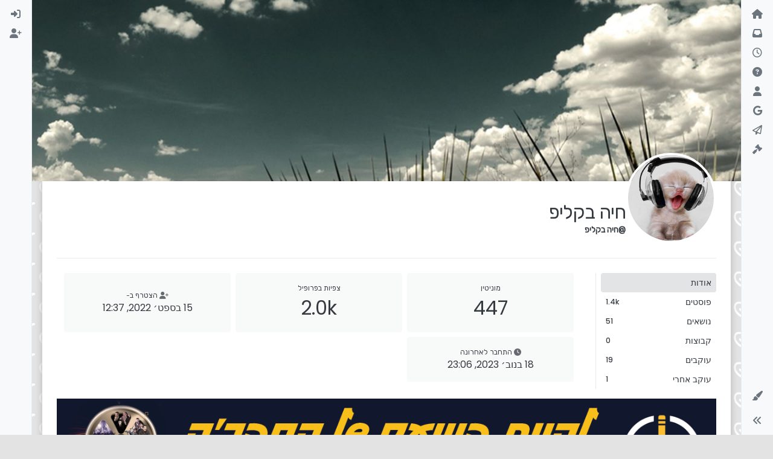

--- FILE ---
content_type: text/html; charset=utf-8
request_url: https://miktzav.com/user/%D7%97%D7%99%D7%94-%D7%91%D7%A7%D7%9C%D7%99%D7%A4
body_size: 21842
content:
<!DOCTYPE html>
<html lang="he" data-dir="rtl" style="direction: rtl;">
<head>
	<title>חיה בקליפ | מקצב - פורום המוזיקה החרדי</title>
	<meta name="viewport" content="width&#x3D;device-width, initial-scale&#x3D;1.0" />
	<meta name="content-type" content="text/html; charset=UTF-8" />
	<meta name="apple-mobile-web-app-capable" content="yes" />
	<meta name="mobile-web-app-capable" content="yes" />
	<meta property="og:site_name" content="מקצב - פורום המוזיקה החרדי" />
	<meta name="msapplication-badge" content="frequency=30; polling-uri=https://miktzav.com/sitemap.xml" />
	<meta name="theme-color" content="#103a41" />
	<meta name="keywords" content="פורום מוזיקה,פורום מקצב,מקצב,פורום מוזיקה חרדי,מקצב פורום,מוזיקה חרדית,מוזיקה יהודית" />
	<meta name="msapplication-square150x150logo" content="https://i.imgur.com/pT8BaEY.png" />
	<meta name="title" content="חיה בקליפ" />
	<meta name="description" />
	<meta property="og:title" content="חיה בקליפ" />
	<meta property="og:description" />
	<meta property="og:image" content="/assets/uploads/profile/5247-profileavatar-1685822107563.gif" />
	<meta property="og:image:url" content="/assets/uploads/profile/5247-profileavatar-1685822107563.gif" />
	<meta property="og:image" content="https://i.imgur.com/pT8BaEY.png" />
	<meta property="og:image:url" content="https://i.imgur.com/pT8BaEY.png" />
	<meta property="og:image:width" content="898" />
	<meta property="og:image:height" content="398" />
	<meta property="og:url" content="https://miktzav.com/user/%D7%97%D7%99%D7%94-%D7%91%D7%A7%D7%9C%D7%99%D7%A4" />
	
	<link rel="stylesheet" type="text/css" href="/assets/client-rtl.css?v=oq6auvam4mc" />
	<link rel="icon" type="image/x-icon" href="/assets/uploads/system/favicon.ico?v&#x3D;oq6auvam4mc" />
	<link rel="manifest" href="/manifest.webmanifest" crossorigin="use-credentials" />
	<link rel="search" type="application/opensearchdescription+xml" title="מקצב - פורום המוזיקה החרדי" href="/osd.xml" />
	<link rel="apple-touch-icon" href="/assets/uploads/system/touchicon-orig.png" />
	<link rel="icon" sizes="36x36" href="/assets/uploads/system/touchicon-36.png" />
	<link rel="icon" sizes="48x48" href="/assets/uploads/system/touchicon-48.png" />
	<link rel="icon" sizes="72x72" href="/assets/uploads/system/touchicon-72.png" />
	<link rel="icon" sizes="96x96" href="/assets/uploads/system/touchicon-96.png" />
	<link rel="icon" sizes="144x144" href="/assets/uploads/system/touchicon-144.png" />
	<link rel="icon" sizes="192x192" href="/assets/uploads/system/touchicon-192.png" />
	<link rel="stylesheet" href="https://miktzav.com/assets/plugins/nodebb-plugin-emoji/emoji/styles.css?v&#x3D;oq6auvam4mc" />
	<link rel="prefetch" href="/assets/src/modules/composer.js?v&#x3D;oq6auvam4mc" />
	<link rel="prefetch" href="/assets/src/modules/composer/uploads.js?v&#x3D;oq6auvam4mc" />
	<link rel="prefetch" href="/assets/src/modules/composer/drafts.js?v&#x3D;oq6auvam4mc" />
	<link rel="prefetch" href="/assets/src/modules/composer/tags.js?v&#x3D;oq6auvam4mc" />
	<link rel="prefetch" href="/assets/src/modules/composer/categoryList.js?v&#x3D;oq6auvam4mc" />
	<link rel="prefetch" href="/assets/src/modules/composer/resize.js?v&#x3D;oq6auvam4mc" />
	<link rel="prefetch" href="/assets/src/modules/composer/autocomplete.js?v&#x3D;oq6auvam4mc" />
	<link rel="prefetch" href="/assets/templates/composer.tpl?v&#x3D;oq6auvam4mc" />
	<link rel="prefetch" href="/assets/language/he/topic.json?v&#x3D;oq6auvam4mc" />
	<link rel="prefetch" href="/assets/language/he/modules.json?v&#x3D;oq6auvam4mc" />
	<link rel="prefetch" href="/assets/language/he/tags.json?v&#x3D;oq6auvam4mc" />
	<link rel="prefetch stylesheet" href="/assets/plugins/nodebb-plugin-markdown/styles/default.css" />
	<link rel="prefetch" href="/assets/language/he/markdown.json?v&#x3D;oq6auvam4mc" />
	

	<script>
		var config = JSON.parse('{"relative_path":"","upload_url":"/assets/uploads","asset_base_url":"/assets","assetBaseUrl":"/assets","siteTitle":"\u05DE\u05E7\u05E6\u05D1 - \u05E4\u05D5\u05E8\u05D5\u05DD \u05D4\u05DE\u05D5\u05D6\u05D9\u05E7\u05D4 \u05D4\u05D7\u05E8\u05D3\u05D9","browserTitle":"\u05DE\u05E7\u05E6\u05D1 - \u05E4\u05D5\u05E8\u05D5\u05DD \u05D4\u05DE\u05D5\u05D6\u05D9\u05E7\u05D4 \u05D4\u05D7\u05E8\u05D3\u05D9","titleLayout":"&#123;pageTitle&#125; | &#123;browserTitle&#125;","showSiteTitle":false,"maintenanceMode":false,"postQueue":1,"minimumTitleLength":6,"maximumTitleLength":80,"minimumPostLength":5,"maximumPostLength":32767,"minimumTagsPerTopic":0,"maximumTagsPerTopic":5,"minimumTagLength":3,"maximumTagLength":15,"undoTimeout":2000,"useOutgoingLinksPage":false,"allowGuestHandles":false,"allowTopicsThumbnail":true,"usePagination":false,"disableChat":false,"disableChatMessageEditing":false,"maximumChatMessageLength":1000,"socketioTransports":["polling","websocket"],"socketioOrigins":"https://miktzav.com:*","websocketAddress":"","maxReconnectionAttempts":5,"reconnectionDelay":1500,"topicsPerPage":20,"postsPerPage":20,"maximumFileSize":11000,"theme:id":"nodebb-theme-harmony","theme:src":"","defaultLang":"he","userLang":"he","loggedIn":false,"uid":-1,"cache-buster":"v=oq6auvam4mc","topicPostSort":"oldest_to_newest","categoryTopicSort":"newest_to_oldest","csrf_token":false,"searchEnabled":true,"searchDefaultInQuick":"titles","bootswatchSkin":"","composer:showHelpTab":true,"enablePostHistory":true,"timeagoCutoff":30,"timeagoCodes":["af","am","ar","az-short","az","be","bg","bs","ca","cs","cy","da","de-short","de","dv","el","en-short","en","es-short","es","et","eu","fa-short","fa","fi","fr-short","fr","gl","he","hr","hu","hy","id","is","it-short","it","ja","jv","ko","ky","lt","lv","mk","nl","no","pl","pt-br-short","pt-br","pt-short","pt","ro","rs","ru","rw","si","sk","sl","sq","sr","sv","th","tr-short","tr","uk","ur","uz","vi","zh-CN","zh-TW"],"cookies":{"enabled":false,"message":"[[global:cookies.message]]","dismiss":"[[global:cookies.accept]]","link":"[[global:cookies.learn-more]]","link_url":"https:&#x2F;&#x2F;www.cookiesandyou.com"},"thumbs":{"size":512},"iconBackgrounds":["#f44336","#e91e63","#9c27b0","#673ab7","#3f51b5","#2196f3","#009688","#1b5e20","#33691e","#827717","#e65100","#ff5722","#795548","#607d8b"],"emailPrompt":1,"useragent":{"isYaBrowser":false,"isAuthoritative":true,"isMobile":false,"isMobileNative":false,"isTablet":false,"isiPad":false,"isiPod":false,"isiPhone":false,"isiPhoneNative":false,"isAndroid":false,"isAndroidNative":false,"isBlackberry":false,"isOpera":false,"isIE":false,"isEdge":false,"isIECompatibilityMode":false,"isSafari":false,"isFirefox":false,"isWebkit":false,"isChrome":true,"isKonqueror":false,"isOmniWeb":false,"isSeaMonkey":false,"isFlock":false,"isAmaya":false,"isPhantomJS":false,"isEpiphany":false,"isDesktop":true,"isWindows":false,"isLinux":false,"isLinux64":false,"isMac":true,"isChromeOS":false,"isBada":false,"isSamsung":false,"isRaspberry":false,"isBot":false,"isCurl":false,"isAndroidTablet":false,"isWinJs":false,"isKindleFire":false,"isSilk":false,"isCaptive":false,"isSmartTV":false,"isUC":false,"isFacebook":false,"isAlamoFire":false,"isElectron":false,"silkAccelerated":false,"browser":"Chrome","version":"131.0.0.0","os":"OS X","platform":"Apple Mac","geoIp":{},"source":"Mozilla/5.0 (Macintosh; Intel Mac OS X 10_15_7) AppleWebKit/537.36 (KHTML, like Gecko) Chrome/131.0.0.0 Safari/537.36; ClaudeBot/1.0; +claudebot@anthropic.com)","isWechat":false},"fontawesome":{"pro":false,"styles":["solid","brands","regular"],"version":"6.4.2"},"acpLang":"undefined","topicSearchEnabled":false,"disableCustomUserSkins":false,"defaultBootswatchSkin":"","theme":{"enableQuickReply":true,"centerHeaderElements":false,"mobileTopicTeasers":false,"stickyToolbar":true,"autohideBottombar":true,"openSidebars":false,"chatModals":false},"openDraftsOnPageLoad":false,"emojiCustomFirst":false,"contactpage":{"reCaptchaPubKey":"","hcaptchaPubKey":null},"composer-default":{},"maximumReactions":4,"maximumReactionsPerMessage":4,"enablePostReactions":true,"enableMessageReactions":true,"beep":{"censorWholeWord":false},"markdown":{"highlight":1,"highlightLinesLanguageList":"[]","hljsLanguages":["common"],"theme":"default.css","defaultHighlightLanguage":"","externalMark":false},"question-and-answer":{}}');
		var app = {
			user: JSON.parse('{"uid":0,"username":"אורח","displayname":"אורח","userslug":"","fullname":"אורח","email":"","icon:text":"?","icon:bgColor":"#aaa","groupTitle":"","groupTitleArray":[],"status":"offline","reputation":0,"email:confirmed":false,"unreadData":{"":{},"new":{},"watched":{},"unreplied":{}},"isAdmin":false,"isGlobalMod":false,"isMod":false,"privileges":{"chat":false,"chat:privileged":false,"upload:post:image":false,"upload:post:file":false,"signature":false,"invite":false,"group:create":false,"search:content":false,"search:users":false,"search:tags":false,"view:users":true,"view:tags":true,"view:groups":true,"local:login":false,"ban":false,"mute":false,"view:users:info":false},"blocks":[],"timeagoCode":"he","offline":true,"lastRoomId":null,"isEmailConfirmSent":false}')
		};

		document.documentElement.style.setProperty('--panel-offset', `${localStorage.getItem('panelOffset') || 0}px`);
	</script>

	
	<script async src="https://pagead2.googlesyndication.com/pagead/js/adsbygoogle.js?client=ca-pub-4555405906746577"
     crossorigin="anonymous"></script>
<meta name="google-site-verification" content="qyBv89AyNFsvx0l6HW5n7UrLUE4AlSjgrCe9dhhHlSM" />
<link rel="stylesheet" href="https://miktzav.com/assets/uploads/system/pagetopscroller.css">
<script src="https://miktzav.com/assets/uploads/system/pagetopscroller.js"></script>

     <script async src="https://pagead2.googlesyndication.com/pagead/js/adsbygoogle.js?client=ca-pub-4896025976643562"
     crossorigin="anonymous"></script>

<!-- Google tag (gtag.js) -->
<script async src="https://www.googletagmanager.com/gtag/js?id=G-FJH1182JLH"></script>
<script>
  window.dataLayer = window.dataLayer || [];
  function gtag(){dataLayer.push(arguments);}
  gtag('js', new Date());

  gtag('config', 'G-FJH1182JLH');
</script>
	
	
	<style>@charset "UTF-8";
@import url("https://fonts.googleapis.com/css2?family=Rubik&display=swap");
body {
  font-family: "Rubik", sans-serif;
  font-size: 16px;
  direction: rtl !important;
  background-color: #e3e3e3;
  background-image: url(https://miktzav.com/assets/uploads/1.png);
  background-size: 50px;
  background-position: center;
  background-attachment: fixed;
}

p {
  direction: rtl;
}

div#content {
  background-color: #fff;
  box-shadow: 0 0 10px 2.5px #c3c3c3;
  border-radius: 20px;
  padding-top: 20px;
}

main#panel {
  padding-bottom: 40px;
}

a.badge.px-1.text-truncate.text-decoration-none.border {
  color: rgba(var(--bs-body-color-rgb), var(--bs-text-opacity)) !important;
}

pre code {
  direction: ltr !important;
  text-align: left !important;
}

blockquote a img {
  display: unset !important;
  max-height: 110px !important;
  width: auto;
  margin-left: 10px;
}

.container-lg.px-md-4.brand-container {
  background-color: white;
  border-radius: 20px;
  box-shadow: 0 0 10px 2.5px #c3c3c3;
}

.pb-3 {
  padding: 0.5rem 0 !important;
}

.alert-success {
  background-color: #e7ffff;
  border-color: #cefffe;
  border-radius: 10px;
  color: #1b817f;
}

.embed-wrapper {
  position: relative;
  width: 100%;
  padding-bottom: 56.25%; /* יחס גובה לרוחב של סרטון 16:9 */
  overflow: hidden;
}

.embed-container {
  position: absolute;
  top: 0;
  left: 0;
  width: 100%;
  height: 100%;
}

.embed-container iframe {
  width: 100%;
  height: 100%;
}</style>
	
</head>

<body class="page-user page-user-חיה-בקליפ template-account-profile page-status-200 theme-harmony user-guest skin-noskin">
	<div class="layout-container d-flex justify-content-between pb-4 pb-md-0">
		<nav component="sidebar/left" class=" text-dark bg-light sidebar sidebar-left start-0 border-end vh-100 d-none d-lg-flex flex-column justify-content-between sticky-top">
	<ul id="main-nav" class="list-unstyled d-flex flex-column w-100 gap-2 mt-2 overflow-y-auto">
		
		
		<li class="nav-item mx-2 " title="דף הבית">
			<a class="nav-link nav-btn navigation-link d-flex gap-2 justify-content-between align-items-center "
			 href="&#x2F;" >
				<span class="d-flex gap-2 align-items-center text-nowrap truncate-open">
					<span class="position-relative">
						
						<i class="fa fa-fw fa-house fa-solid" data-content=""></i>
						<span component="navigation/count" class="visible-closed position-absolute top-0 start-100 translate-middle badge rounded-1 bg-primary hidden"></span>
						
					</span>
					
					<span class="nav-text small visible-open fw-semibold text-truncate">דף הבית</span>
					
				</span>
				<span component="navigation/count" class="visible-open badge rounded-1 bg-primary hidden"></span>
			</a>
			
		</li>
		
		
		
		<li class="nav-item mx-2 " title="לא נקרא">
			<a class="nav-link nav-btn navigation-link d-flex gap-2 justify-content-between align-items-center "
			 href="&#x2F;unread" id="unread-count">
				<span class="d-flex gap-2 align-items-center text-nowrap truncate-open">
					<span class="position-relative">
						
						<i class="fa fa-fw fa-inbox" data-content="0"></i>
						<span component="navigation/count" class="visible-closed position-absolute top-0 start-100 translate-middle badge rounded-1 bg-primary hidden">0</span>
						
					</span>
					
					<span class="nav-text small visible-open fw-semibold text-truncate">לא נקרא</span>
					
				</span>
				<span component="navigation/count" class="visible-open badge rounded-1 bg-primary hidden">0</span>
			</a>
			
		</li>
		
		
		
		<li class="nav-item mx-2 " title="פוסטים אחרונים">
			<a class="nav-link nav-btn navigation-link d-flex gap-2 justify-content-between align-items-center "
			 href="&#x2F;recent" >
				<span class="d-flex gap-2 align-items-center text-nowrap truncate-open">
					<span class="position-relative">
						
						<i class="fa fa-fw fa-clock-o" data-content=""></i>
						<span component="navigation/count" class="visible-closed position-absolute top-0 start-100 translate-middle badge rounded-1 bg-primary hidden"></span>
						
					</span>
					
					<span class="nav-text small visible-open fw-semibold text-truncate">פוסטים אחרונים</span>
					
				</span>
				<span component="navigation/count" class="visible-open badge rounded-1 bg-primary hidden"></span>
			</a>
			
		</li>
		
		
		
		<li class="nav-item mx-2 " title="לא נפתר">
			<a class="nav-link nav-btn navigation-link d-flex gap-2 justify-content-between align-items-center "
			 href="&#x2F;unsolved" >
				<span class="d-flex gap-2 align-items-center text-nowrap truncate-open">
					<span class="position-relative">
						
						<i class="fa fa-fw fa-question-circle" data-content=""></i>
						<span component="navigation/count" class="visible-closed position-absolute top-0 start-100 translate-middle badge rounded-1 bg-primary hidden"></span>
						
					</span>
					
					<span class="nav-text small visible-open fw-semibold text-truncate">לא נפתר</span>
					
				</span>
				<span component="navigation/count" class="visible-open badge rounded-1 bg-primary hidden"></span>
			</a>
			
		</li>
		
		
		
		<li class="nav-item mx-2 " title="משתמשים">
			<a class="nav-link nav-btn navigation-link d-flex gap-2 justify-content-between align-items-center "
			 href="&#x2F;users" >
				<span class="d-flex gap-2 align-items-center text-nowrap truncate-open">
					<span class="position-relative">
						
						<i class="fa fa-fw fa-user" data-content=""></i>
						<span component="navigation/count" class="visible-closed position-absolute top-0 start-100 translate-middle badge rounded-1 bg-primary hidden"></span>
						
					</span>
					
					<span class="nav-text small visible-open fw-semibold text-truncate">משתמשים</span>
					
				</span>
				<span component="navigation/count" class="visible-open badge rounded-1 bg-primary hidden"></span>
			</a>
			
		</li>
		
		
		
		<li class="nav-item mx-2 " title="חיפוש גוגל בפורום">
			<a class="nav-link nav-btn navigation-link d-flex gap-2 justify-content-between align-items-center "
			 href="javascript:bootbox.prompt({title:&#x27;&lt;div style=&quot;text-align: center;&quot;&gt;&lt;img src=&quot;https:&#x2F;&#x2F;miktzav.com&#x2F;assets&#x2F;uploads&#x2F;logo.png&quot; width=&quot;400&quot;&gt;&lt;&#x2F;div&gt;&#x27;,placeholder:&#x27;כתוב מילים לחיפוש ב Google&#x27;,buttons:{confirm:{label:&#x27;חיפוש&#x27;},cancel:{label:&#x27;ביטול&#x27;}},backdrop:true,callback:function(result){if(result!=null&amp;&amp;result!=&#x27;&#x27;){var a=document.createElement(&#x27;a&#x27;);a.href=&#x27;https:&#x2F;&#x2F;www.google.co.il&#x2F;search?q=site:miktzav.com &#x27;+encodeURIComponent(result.trim());a.target=&#x27;_blank&#x27;;a.click();}}});" >
				<span class="d-flex gap-2 align-items-center text-nowrap truncate-open">
					<span class="position-relative">
						
						<i class="fa fa-fw fa-google" data-content=""></i>
						<span component="navigation/count" class="visible-closed position-absolute top-0 start-100 translate-middle badge rounded-1 bg-primary hidden"></span>
						
					</span>
					
					<span class="nav-text small visible-open fw-semibold text-truncate">חיפוש גוגל בפורום</span>
					
				</span>
				<span component="navigation/count" class="visible-open badge rounded-1 bg-primary hidden"></span>
			</a>
			
		</li>
		
		
		
		<li class="nav-item mx-2 " title="שליחת פנייה לניהול">
			<a class="nav-link nav-btn navigation-link d-flex gap-2 justify-content-between align-items-center "
			 href="https:&#x2F;&#x2F;miktzav.com&#x2F;beforecontact" id="contact">
				<span class="d-flex gap-2 align-items-center text-nowrap truncate-open">
					<span class="position-relative">
						
						<i class="fa fa-fw fa-paper-plane-o" data-content=""></i>
						<span component="navigation/count" class="visible-closed position-absolute top-0 start-100 translate-middle badge rounded-1 bg-primary hidden"></span>
						
					</span>
					
					<span class="nav-text small visible-open fw-semibold text-truncate">שליחת פנייה לניהול</span>
					
				</span>
				<span component="navigation/count" class="visible-open badge rounded-1 bg-primary hidden"></span>
			</a>
			
		</li>
		
		
		
		<li class="nav-item mx-2 rule2" title="תנאים ומדיניות - חובה לקרוא טרם השימוש באתר !">
			<a class="nav-link nav-btn navigation-link d-flex gap-2 justify-content-between align-items-center "
			 href="https:&#x2F;&#x2F;miktzav.com&#x2F;topic&#x2F;88&#x2F;%D7%97%D7%95%D7%A7%D7%99-%D7%94%D7%A4%D7%95%D7%A8%D7%95%D7%9D?_=1649607030496" >
				<span class="d-flex gap-2 align-items-center text-nowrap truncate-open">
					<span class="position-relative">
						
						<i class="fa fa-fw fa-gavel fa-solid" data-content=""></i>
						<span component="navigation/count" class="visible-closed position-absolute top-0 start-100 translate-middle badge rounded-1 bg-primary hidden"></span>
						
					</span>
					
				</span>
				<span component="navigation/count" class="visible-open badge rounded-1 bg-primary hidden"></span>
			</a>
			
		</li>
		
		
	</ul>
	<div class="sidebar-toggle-container align-self-start">
		
		<div class="dropend m-2" component="skinSwitcher" title="עיצובים">
	<a data-bs-toggle="dropdown" href="#" role="button" class="nav-link nav-btn position-relative">
		<span class="justify-content-between w-100">
			<span class="d-flex gap-2 align-items-center text-nowrap truncate-open">
				<span>
					<i component="skinSwitcher/icon" class="fa fa-fw fa-paintbrush"></i>
				</span>
				<span class="nav-text small visible-open fw-semibold">עיצובים</span>
			</span>
		</span>
	</a>

	<ul class="dropdown-menu p-1 text-sm overflow-auto p-1">
		<div class="d-flex">
			<div>
				<li class="dropdown-header">Light</li>
				<div class="d-grid" style="grid-template-columns: 1fr 1fr;">
					
					<li>
						<a href="#" class="dropdown-item rounded-1" data-value="cerulean">Cerulean <i class="fa fa-fw fa-check  invisible "></i></a>
					</li>
					
					<li>
						<a href="#" class="dropdown-item rounded-1" data-value="cosmo">Cosmo <i class="fa fa-fw fa-check  invisible "></i></a>
					</li>
					
					<li>
						<a href="#" class="dropdown-item rounded-1" data-value="flatly">Flatly <i class="fa fa-fw fa-check  invisible "></i></a>
					</li>
					
					<li>
						<a href="#" class="dropdown-item rounded-1" data-value="journal">Journal <i class="fa fa-fw fa-check  invisible "></i></a>
					</li>
					
					<li>
						<a href="#" class="dropdown-item rounded-1" data-value="litera">Litera <i class="fa fa-fw fa-check  invisible "></i></a>
					</li>
					
					<li>
						<a href="#" class="dropdown-item rounded-1" data-value="lumen">Lumen <i class="fa fa-fw fa-check  invisible "></i></a>
					</li>
					
					<li>
						<a href="#" class="dropdown-item rounded-1" data-value="lux">Lux <i class="fa fa-fw fa-check  invisible "></i></a>
					</li>
					
					<li>
						<a href="#" class="dropdown-item rounded-1" data-value="materia">Materia <i class="fa fa-fw fa-check  invisible "></i></a>
					</li>
					
					<li>
						<a href="#" class="dropdown-item rounded-1" data-value="minty">Minty <i class="fa fa-fw fa-check  invisible "></i></a>
					</li>
					
					<li>
						<a href="#" class="dropdown-item rounded-1" data-value="morph">Morph <i class="fa fa-fw fa-check  invisible "></i></a>
					</li>
					
					<li>
						<a href="#" class="dropdown-item rounded-1" data-value="pulse">Pulse <i class="fa fa-fw fa-check  invisible "></i></a>
					</li>
					
					<li>
						<a href="#" class="dropdown-item rounded-1" data-value="sandstone">Sandstone <i class="fa fa-fw fa-check  invisible "></i></a>
					</li>
					
					<li>
						<a href="#" class="dropdown-item rounded-1" data-value="simplex">Simplex <i class="fa fa-fw fa-check  invisible "></i></a>
					</li>
					
					<li>
						<a href="#" class="dropdown-item rounded-1" data-value="sketchy">Sketchy <i class="fa fa-fw fa-check  invisible "></i></a>
					</li>
					
					<li>
						<a href="#" class="dropdown-item rounded-1" data-value="spacelab">Spacelab <i class="fa fa-fw fa-check  invisible "></i></a>
					</li>
					
					<li>
						<a href="#" class="dropdown-item rounded-1" data-value="united">United <i class="fa fa-fw fa-check  invisible "></i></a>
					</li>
					
					<li>
						<a href="#" class="dropdown-item rounded-1" data-value="yeti">Yeti <i class="fa fa-fw fa-check  invisible "></i></a>
					</li>
					
					<li>
						<a href="#" class="dropdown-item rounded-1" data-value="zephyr">Zephyr <i class="fa fa-fw fa-check  invisible "></i></a>
					</li>
					
				</div>
			</div>
			<div>
				<li class="dropdown-header">Dark</li>
				
				<li>
					<a href="#" class="dropdown-item rounded-1" data-value="cyborg">Cyborg <i class="fa fa-fw fa-check  invisible "></i></a>
				</li>
				
				<li>
					<a href="#" class="dropdown-item rounded-1" data-value="darkly">Darkly <i class="fa fa-fw fa-check  invisible "></i></a>
				</li>
				
				<li>
					<a href="#" class="dropdown-item rounded-1" data-value="quartz">Quartz <i class="fa fa-fw fa-check  invisible "></i></a>
				</li>
				
				<li>
					<a href="#" class="dropdown-item rounded-1" data-value="slate">Slate <i class="fa fa-fw fa-check  invisible "></i></a>
				</li>
				
				<li>
					<a href="#" class="dropdown-item rounded-1" data-value="solar">Solar <i class="fa fa-fw fa-check  invisible "></i></a>
				</li>
				
				<li>
					<a href="#" class="dropdown-item rounded-1" data-value="superhero">Superhero <i class="fa fa-fw fa-check  invisible "></i></a>
				</li>
				
				<li>
					<a href="#" class="dropdown-item rounded-1" data-value="vapor">Vapor <i class="fa fa-fw fa-check  invisible "></i></a>
				</li>
				
			</div>
		</div>

		<hr class="my-1"/>

		<div class="d-grid" style="grid-template-columns: 1fr 1fr;">
			
			<li>
				<a href="#" class="dropdown-item rounded-1" data-value="">ברירת מחדל (ללא עיצוב (ברירת מחדל)) <i class="fa fa-fw fa-check "></i></a>
			</li>
			
			<li>
				<a href="#" class="dropdown-item rounded-1" data-value="noskin">ללא עיצוב (ברירת מחדל) <i class="fa fa-fw fa-check  invisible "></i></a>
			</li>
			
			
		</div>
	</ul>
</div>

		

		<div class="sidebar-toggle m-2 d-none d-lg-block">
			<a href="#" role="button" component="sidebar/toggle" class="nav-btn d-flex gap-2 align-items-center p-2 pointer nav-link w-100 text-nowrap" title="הרחבה">
				<i class="fa fa-fw fa-angles-right"></i>
				<i class="fa fa-fw fa-angles-left"></i>
				<span class="nav-text visible-open fw-semibold small lh-1">כיווץ</span>
			</a>
		</div>
	</div>
</nav>

		<main id="panel" class="d-flex flex-column gap-3 flex-grow-1 mt-3" style="min-width: 0;">
			
<div class="container-lg px-md-4 brand-container">
	<div class="col-12 d-flex border-bottom pb-3 ">
		<div component="brand/wrapper" class="d-flex align-items-center gap-3 p-2 rounded-1 align-content-stretch ">
			
			<a component="brand/anchor" href="/">
				<img component="brand/logo" alt="" class="" src="https://i.imgur.com/pT8BaEY.png?v=oq6auvam4mc" />
			</a>
			

			
		</div>
		
	</div>
</div>

			<script>
				const headerEl = document.getElementById('header-menu');
				if (headerEl) {
					const rect = headerEl.getBoundingClientRect();
					const offset = Math.max(0, rect.bottom);
					document.documentElement.style.setProperty('--panel-offset', offset + `px`);
				} else {
					document.documentElement.style.setProperty('--panel-offset', `0px`);
				}
			</script>
			<div class="container-lg px-md-4 d-flex flex-column gap-3 h-100 mb-5 mb-lg-0" id="content">
			<noscript>
    <div class="alert alert-danger">
        <p>
            Your browser does not seem to support JavaScript. As a result, your viewing experience will be diminished, and you have been placed in <strong>read-only mode</strong>.
        </p>
        <p>
            Please download a browser that supports JavaScript, or enable it if it's disabled (i.e. NoScript).
        </p>
    </div>
</noscript>
			
<div class="account w-100 mx-auto">
	<div data-widget-area="header">
		
		<style>
li.deleted {
    display: none;
}
</style>
		
	</div>

	<div class="cover position-absolute start-0 top-0 w-100" component="account/cover" style="background-image: url(/assets/uploads/profile/5247-profilecover-1685822171183.jpeg); background-position: 50% 50%;">
		<div class="container">
			
			
			
		</div>
	</div>

	<div class="d-flex flex-column flex-md-row gap-2 w-100 pb-4 mb-4 mt-2 border-bottom">
		<div  class="avatar-wrapper border border-white border-4 rounded-circle position-relative align-self-center align-self-md-start hover-parent" style="margin-top: -75px;">
			<img  alt="חיה בקליפ" title="חיה בקליפ" data-uid="5247" loading="lazy" class="avatar  avatar-rounded" component="avatar/picture" src="/assets/uploads/profile/5247-profileavatar-1685822107563.gif" style="--avatar-size: 142px;" onError="this.remove();" itemprop="image" /><span  alt="חיה בקליפ" title="חיה בקליפ" data-uid="5247" loading="lazy" class="avatar  avatar-rounded" component="avatar/icon" style="--avatar-size: 142px; background-color: #827717;">ח</span>
			
		</div>

		<div class="d-flex flex-column flex-md-row mt-1 justify-content-between w-100 gap-2">
			<div class="d-flex flex-grow-1 flex-row gap-2">
				<div class="d-flex flex-column gap-1">
					<h2 class="fullname fw-semibold fs-2 tracking-tight mb-0">חיה בקליפ</h2>
					<div class="d-flex flex-wrap gap-1 text-sm align-items-center">
						<span class="username fw-bold">@חיה בקליפ</span>
						<div class="d-flex align-items-center gap-1 p-1">
							
						</div>
					</div>
					<div class="d-flex gap-2" component="user/badges"></div>
					
				</div>
			</div>

			<div class="flex-shrink-0 d-flex gap-1 align-self-stretch align-self-md-start justify-content-end">
				

				
				
				
				
			</div>
		</div>
	</div>

	<div class="d-flex flex-column flex-md-row">
		<div class="flex-shrink-0 pe-2 border-end-md text-sm mb-3 flex-basis-md-200">
	<div class="sticky-md-top d-flex flex-row flex-md-column flex-wrap gap-1" style="top: 1rem;z-index: 1;">
		<a href="/user/חיה-בקליפ" class="btn-ghost fw-semibold active">
			<div class="flex-grow-1">אודות</div>
		</a>
		<a href="/user/חיה-בקליפ/posts"class="btn-ghost fw-semibold
			
			
			
			
			
			">
			<div class="flex-grow-1">פוסטים</div>
			<span class="flex-shrink-0 text-xs" title="1361">1.4k</span>
		</a>
		<a href="/user/חיה-בקליפ/topics" class="btn-ghost fw-semibold
			
			
			">
			<div class="flex-grow-1">נושאים</div>
			<span class="flex-shrink-0 text-xs" title="51">51</span>
		</a>
		<a href="/user/חיה-בקליפ/groups" class="btn-ghost fw-semibold
			">
			<div class="flex-grow-1">קבוצות</div>
			<span class="flex-shrink-0 text-xs" title="0">0</span>
		</a>

		<a href="/user/חיה-בקליפ/followers" class="btn-ghost fw-semibold
			">
			<div class="flex-grow-1">עוקבים</div>
			<span class="flex-shrink-0 text-xs" title="19">19</span>
		</a>

		<a href="/user/חיה-בקליפ/following" class="btn-ghost fw-semibold
			">
			<div class="flex-grow-1">עוקב אחרי</div>
			<span class="flex-shrink-0 text-xs" title="1">1</span>
		</a>

		

		

		

		
	</div>
</div>

		<div class="account-content flex-grow-1 ps-md-2 ps-lg-3 ps-xl-4" style="min-width: 0;">









<div class="account-stats container">
	<div class="row row-cols-2 row-cols-xl-3 row-cols-xxl-4 g-2">
		
		<div class="stat">
			<div class="align-items-center justify-content-center card card-header px-0 py-3 border-0 rounded-1 h-100">
				<span class="stat-label text-xs fw-semibold">מוניטין</span>
				<span class="fs-2 ff-secondary" title="447">447</span>
			</div>
		</div>
		
		<div class="stat">
			<div class="align-items-center justify-content-center card card-header px-0 py-3 border-0 rounded-1 h-100">
				<span class="stat-label text-xs fw-semibold">צפיות בפרופיל</span>
				<span class="fs-2 ff-secondary" title="
				1993">2.0k</span>
			</div>
		</div>

		<div class="stat">
			<div class="align-items-center justify-content-center card card-header px-0 py-3 border-0 rounded-1 h-100 gap-2">
				<span class="stat-label text-xs fw-semibold"><i class="text-muted fa-solid fa-user-plus"></i> <span>הצטרף ב-</span></span>
				<span class="timeago fs-6 ff-secondary" title="2022-09-15T12:37:37.536Z"></span>
			</div>
		</div>

		<div class="stat">
			<div class="align-items-center justify-content-center card card-header px-0 py-3 border-0 rounded-1 h-100 gap-2">
				<span class="stat-label text-xs fw-semibold"><i class="text-muted fa-solid fa-clock"></i> <span>התחבר לאחרונה</span></span>
				<span class="timeago text-center text-break w-100 px-2 fs-6 ff-secondary" title="2023-11-18T23:06:18.706Z"></span>
			</div>
		</div>

		

		

		

		
	</div>
</div>

		</div>
	</div>
</div>
<script id="ajaxify-data" type="application/json">{"uid":5247,"username":"חיה בקליפ","userslug":"חיה-בקליפ","email":"","email:confirmed":true,"joindate":1663245457536,"lastonline":1700348778706,"picture":"/assets/uploads/profile/5247-profileavatar-1685822107563.gif","icon:bgColor":"#827717","fullname":"","location":"","birthday":"","website":"","aboutme":"","signature":"","uploadedpicture":"/assets/uploads/profile/5247-profileavatar-1685822107563.gif","profileviews":1993,"reputation":447,"postcount":1361,"topiccount":51,"lastposttime":1699301275746,"banned":false,"banned:expire":0,"status":"offline","flags":23,"followerCount":19,"followingCount":1,"cover:url":"/assets/uploads/profile/5247-profilecover-1685822171183.jpeg","cover:position":"50% 50%","groupTitle":"[\"\"]","mutedUntil":0,"mutedReason":null,"displayname":"חיה בקליפ","groupTitleArray":[""],"icon:text":"ח","joindateISO":"2022-09-15T12:37:37.536Z","lastonlineISO":"2023-11-18T23:06:18.706Z","banned_until":0,"banned_until_readable":"Not Banned","muted":false,"aboutmeParsed":"","age":0,"emailHidden":true,"emailClass":"","moderationNote":"","isBlocked":false,"yourid":-1,"theirid":5247,"isTargetAdmin":false,"isAdmin":false,"isGlobalModerator":false,"isModerator":false,"isAdminOrGlobalModerator":false,"isAdminOrGlobalModeratorOrModerator":false,"isSelfOrAdminOrGlobalModerator":false,"canEdit":false,"canBan":false,"canMute":false,"canFlag":true,"canChangePassword":false,"isSelf":false,"isFollowing":false,"canChat":false,"hasPrivateChat":0,"showHidden":false,"allowProfilePicture":true,"allowCoverPicture":true,"allowProfileImageUploads":1,"allowedProfileImageExtensions":".png, .jpeg, .bmp, .gif, .jpg","groups":[],"selectedGroup":[],"disableSignatures":false,"reputation:disabled":false,"downvote:disabled":false,"profile_links":[],"websiteLink":"http://","websiteName":"","username:disableEdit":1,"email:disableEdit":0,"blocksCount":0,"counts":{"posts":1361,"best":319,"controversial":0,"topics":51,"groups":0,"following":1,"followers":19},"posts":[{"pid":282108,"tid":800,"content":"<p dir=\"auto\"><a class=\"plugin-mentions-user plugin-mentions-a\" href=\"https://miktzav.com/uid/9083\">@NAAMA-0<\/a> מי שמנהל אותו בהופעות<\/p>\n","uid":5247,"timestamp":1699301275746,"deleted":false,"upvotes":0,"downvotes":0,"replies":1,"votes":0,"timestampISO":"2023-11-06T20:07:55.746Z","user":{"uid":5247,"username":"חיה בקליפ","userslug":"חיה-בקליפ","picture":"/assets/uploads/profile/5247-profileavatar-1685822107563.gif","status":"offline","displayname":"חיה בקליפ","icon:text":"ח","icon:bgColor":"#827717"},"topic":{"uid":560,"tid":800,"title":"יעקב שוואקי","cid":35,"tags":[],"slug":"800/יעקב-שוואקי","deleted":0,"scheduled":false,"postcount":1055,"mainPid":13876,"teaserPid":307585,"timestamp":1626112396339,"titleRaw":"יעקב שוואקי","timestampISO":"2021-07-12T17:53:16.339Z","isQuestion":null,"isSolved":null},"category":{"cid":35,"name":"לפי אמנים","icon":"hidden","slug":"35/לפי-אמנים","parentCid":9,"bgColor":"#ffffff","color":"#ffffff","backgroundImage":"https:&#x2F;&#x2F;i.imgur.com&#x2F;beaBKS2.png","imageClass":"cover"},"isMainPost":false},{"pid":282097,"tid":800,"content":"<p dir=\"auto\">מישהו יודע מי המנהל של יעקב שוואקי?<br />\nחייבת בדחיפות<\/p>\n","uid":5247,"timestamp":1699295788808,"deleted":false,"upvotes":0,"downvotes":0,"replies":2,"votes":0,"timestampISO":"2023-11-06T18:36:28.808Z","user":{"uid":5247,"username":"חיה בקליפ","userslug":"חיה-בקליפ","picture":"/assets/uploads/profile/5247-profileavatar-1685822107563.gif","status":"offline","displayname":"חיה בקליפ","icon:text":"ח","icon:bgColor":"#827717"},"topic":{"uid":560,"tid":800,"title":"יעקב שוואקי","cid":35,"tags":[],"slug":"800/יעקב-שוואקי","deleted":0,"scheduled":false,"postcount":1055,"mainPid":13876,"teaserPid":307585,"timestamp":1626112396339,"titleRaw":"יעקב שוואקי","timestampISO":"2021-07-12T17:53:16.339Z","isQuestion":null,"isSolved":null},"category":{"cid":35,"name":"לפי אמנים","icon":"hidden","slug":"35/לפי-אמנים","parentCid":9,"bgColor":"#ffffff","color":"#ffffff","backgroundImage":"https:&#x2F;&#x2F;i.imgur.com&#x2F;beaBKS2.png","imageClass":"cover"},"isMainPost":false},{"pid":282096,"tid":8300,"content":"<p dir=\"auto\">מישהוא יודע מי המנהל שלו ?<br />\nחייבת לדעת בדחיפות<\/p>\n","uid":5247,"timestamp":1699295339262,"deleted":false,"upvotes":0,"downvotes":0,"replies":0,"votes":0,"timestampISO":"2023-11-06T18:28:59.262Z","user":{"uid":5247,"username":"חיה בקליפ","userslug":"חיה-בקליפ","picture":"/assets/uploads/profile/5247-profileavatar-1685822107563.gif","status":"offline","displayname":"חיה בקליפ","icon:text":"ח","icon:bgColor":"#827717"},"topic":{"uid":6955,"tid":8300,"title":"יעקב שוואקי","cid":33,"tags":[],"slug":"8300/יעקב-שוואקי","deleted":0,"scheduled":false,"postcount":3,"mainPid":200074,"teaserPid":282096,"timestamp":1679162637492,"titleRaw":"יעקב שוואקי","timestampISO":"2023-03-18T18:03:57.492Z","isQuestion":null,"isSolved":null},"category":{"cid":33,"name":"בקשות שירים","icon":"hidden","slug":"33/בקשות-שירים","parentCid":9,"bgColor":"#ffffff","color":"#ffffff","backgroundImage":"https:&#x2F;&#x2F;i.imgur.com&#x2F;PwRGLUv.png","imageClass":"cover"},"isMainPost":false},{"pid":262427,"tid":217,"content":"<p dir=\"auto\">למשהו יש דחווףףף את המספר האישי של נותי  ליברמן<br />\nדחוווףףףףףףףף<\/p>\n","uid":5247,"timestamp":1688494026469,"deleted":false,"upvotes":0,"downvotes":0,"replies":2,"votes":0,"timestampISO":"2023-07-04T18:07:06.469Z","user":{"uid":5247,"username":"חיה בקליפ","userslug":"חיה-בקליפ","picture":"/assets/uploads/profile/5247-profileavatar-1685822107563.gif","status":"offline","displayname":"חיה בקליפ","icon:text":"ח","icon:bgColor":"#827717"},"topic":{"uid":193,"tid":217,"title":"אשכול | מספרי טלפון של זמרים ואמנים","cid":9,"tags":[],"slug":"217/אשכול-מספרי-טלפון-של-זמרים-ואמנים","deleted":0,"scheduled":false,"postcount":1260,"mainPid":1840,"teaserPid":307559,"timestamp":1620566024978,"titleRaw":"אשכול | מספרי טלפון של זמרים ואמנים","timestampISO":"2021-05-09T13:13:44.978Z","isQuestion":null,"isSolved":null},"category":{"cid":9,"name":"עזרה הדדית בכל תחומי המוזיקה","icon":"hidden","slug":"9/עזרה-הדדית-בכל-תחומי-המוזיקה","parentCid":0,"bgColor":"#ffffff","color":"#ffffff","backgroundImage":"https:&#x2F;&#x2F;i.imgur.com&#x2F;oEbb6V2.png","imageClass":"cover"},"isMainPost":false},{"pid":251129,"tid":621,"content":"<p dir=\"auto\">מה יש השבוע?<\/p>\n","uid":5247,"timestamp":1686245959536,"deleted":false,"upvotes":0,"downvotes":0,"replies":2,"votes":0,"timestampISO":"2023-06-08T17:39:19.536Z","user":{"uid":5247,"username":"חיה בקליפ","userslug":"חיה-בקליפ","picture":"/assets/uploads/profile/5247-profileavatar-1685822107563.gif","status":"offline","displayname":"חיה בקליפ","icon:text":"ח","icon:bgColor":"#827717"},"topic":{"uid":18,"tid":621,"title":"תכנית &quot;לילה מנצח&quot; בהגשת יואלי דיקמן","cid":43,"tags":[],"slug":"621/תכנית-לילה-מנצח-בהגשת-יואלי-דיקמן","deleted":0,"scheduled":false,"postcount":1719,"mainPid":9490,"teaserPid":307625,"timestamp":1624143563126,"titleRaw":"תכנית \"לילה מנצח\" בהגשת יואלי דיקמן","timestampISO":"2021-06-19T22:59:23.126Z","isQuestion":null,"isSolved":null},"category":{"cid":43,"name":"תכניות מוזיקה","icon":"hidden","slug":"43/תכניות-מוזיקה","parentCid":9,"bgColor":"#ffffff","color":"#ffffff","backgroundImage":"https:&#x2F;&#x2F;i.imgur.com&#x2F;6p8HbMK.png","imageClass":"cover"},"isMainPost":false},{"pid":250989,"tid":361,"content":"<p dir=\"auto\">גם שאלתי אותו על זה שמדברים שהוא עוזב לחו\"ל<br />\nהוא היה בהלם על זה שידעתי<br />\nוהוא אומר שהוא עדיין לא בטוח בזה!<\/p>\n","uid":5247,"timestamp":1686238718775,"deleted":false,"upvotes":0,"downvotes":0,"replies":2,"votes":0,"timestampISO":"2023-06-08T15:38:38.775Z","user":{"uid":5247,"username":"חיה בקליפ","userslug":"חיה-בקליפ","picture":"/assets/uploads/profile/5247-profileavatar-1685822107563.gif","status":"offline","displayname":"חיה בקליפ","icon:text":"ח","icon:bgColor":"#827717"},"topic":{"uid":177,"tid":361,"title":"הזמר מאיר גרין","cid":35,"tags":[],"slug":"361/הזמר-מאיר-גרין","deleted":0,"scheduled":false,"postcount":1009,"mainPid":4514,"teaserPid":302663,"timestamp":1622206662158,"titleRaw":"הזמר מאיר גרין","timestampISO":"2021-05-28T12:57:42.158Z","isQuestion":null,"isSolved":null},"category":{"cid":35,"name":"לפי אמנים","icon":"hidden","slug":"35/לפי-אמנים","parentCid":9,"bgColor":"#ffffff","color":"#ffffff","backgroundImage":"https:&#x2F;&#x2F;i.imgur.com&#x2F;beaBKS2.png","imageClass":"cover"},"isMainPost":false},{"pid":250984,"tid":361,"content":"<p dir=\"auto\"><strong>עכשיו דברתי איתו<br />\nוהוא אומר שהשיר ייצא בשבועיים הקרובים בלי נדר<\/strong><\/p>\n","uid":5247,"timestamp":1686238575251,"deleted":false,"upvotes":4,"downvotes":0,"replies":1,"votes":4,"timestampISO":"2023-06-08T15:36:15.251Z","user":{"uid":5247,"username":"חיה בקליפ","userslug":"חיה-בקליפ","picture":"/assets/uploads/profile/5247-profileavatar-1685822107563.gif","status":"offline","displayname":"חיה בקליפ","icon:text":"ח","icon:bgColor":"#827717"},"topic":{"uid":177,"tid":361,"title":"הזמר מאיר גרין","cid":35,"tags":[],"slug":"361/הזמר-מאיר-גרין","deleted":0,"scheduled":false,"postcount":1009,"mainPid":4514,"teaserPid":302663,"timestamp":1622206662158,"titleRaw":"הזמר מאיר גרין","timestampISO":"2021-05-28T12:57:42.158Z","isQuestion":null,"isSolved":null},"category":{"cid":35,"name":"לפי אמנים","icon":"hidden","slug":"35/לפי-אמנים","parentCid":9,"bgColor":"#ffffff","color":"#ffffff","backgroundImage":"https:&#x2F;&#x2F;i.imgur.com&#x2F;beaBKS2.png","imageClass":"cover"},"isMainPost":false},{"pid":250950,"tid":361,"content":"<p dir=\"auto\"><a class=\"plugin-mentions-user plugin-mentions-a\" href=\"https://miktzav.com/uid/6942\">@אולפניסט-ברמה<\/a> אמר ב<a href=\"/post/250949\">הזמר מאיר גרין<\/a>:<\/p>\n<blockquote>\n<p dir=\"auto\"><a class=\"plugin-mentions-user plugin-mentions-a\" href=\"https://miktzav.com/uid/5247\">@חיה-בקליפ<\/a> השיר גמור!<br />\nמאיר מתמהמה מלהוציא אותו...<\/p>\n<\/blockquote>\n<p dir=\"auto\">מאיפה הידיעה?<\/p>\n","uid":5247,"timestamp":1686238054147,"deleted":false,"upvotes":0,"downvotes":0,"replies":1,"votes":0,"timestampISO":"2023-06-08T15:27:34.147Z","user":{"uid":5247,"username":"חיה בקליפ","userslug":"חיה-בקליפ","picture":"/assets/uploads/profile/5247-profileavatar-1685822107563.gif","status":"offline","displayname":"חיה בקליפ","icon:text":"ח","icon:bgColor":"#827717"},"topic":{"uid":177,"tid":361,"title":"הזמר מאיר גרין","cid":35,"tags":[],"slug":"361/הזמר-מאיר-גרין","deleted":0,"scheduled":false,"postcount":1009,"mainPid":4514,"teaserPid":302663,"timestamp":1622206662158,"titleRaw":"הזמר מאיר גרין","timestampISO":"2021-05-28T12:57:42.158Z","isQuestion":null,"isSolved":null},"category":{"cid":35,"name":"לפי אמנים","icon":"hidden","slug":"35/לפי-אמנים","parentCid":9,"bgColor":"#ffffff","color":"#ffffff","backgroundImage":"https:&#x2F;&#x2F;i.imgur.com&#x2F;beaBKS2.png","imageClass":"cover"},"isMainPost":false},{"pid":250944,"tid":361,"content":"<p dir=\"auto\"><a class=\"plugin-mentions-user plugin-mentions-a\" href=\"https://miktzav.com/uid/4699\">@מיכל-c<\/a> אמר ב<a href=\"/post/250940\">הזמר מאיר גרין<\/a>:<\/p>\n<blockquote>\n<p dir=\"auto\"><a class=\"plugin-mentions-user plugin-mentions-a\" href=\"https://miktzav.com/uid/8529\">@Avital-2<\/a><br />\nלא הבנתי מת הוא מוציא את השיר?<\/p>\n<\/blockquote>\n<p dir=\"auto\">אני הבנתי שהוא עובר לחו\"ל<br />\nמתי יש לו זמן להוציא שירים?<\/p>\n","uid":5247,"timestamp":1686237975419,"deleted":false,"upvotes":0,"downvotes":0,"replies":1,"votes":0,"timestampISO":"2023-06-08T15:26:15.419Z","user":{"uid":5247,"username":"חיה בקליפ","userslug":"חיה-בקליפ","picture":"/assets/uploads/profile/5247-profileavatar-1685822107563.gif","status":"offline","displayname":"חיה בקליפ","icon:text":"ח","icon:bgColor":"#827717"},"topic":{"uid":177,"tid":361,"title":"הזמר מאיר גרין","cid":35,"tags":[],"slug":"361/הזמר-מאיר-גרין","deleted":0,"scheduled":false,"postcount":1009,"mainPid":4514,"teaserPid":302663,"timestamp":1622206662158,"titleRaw":"הזמר מאיר גרין","timestampISO":"2021-05-28T12:57:42.158Z","isQuestion":null,"isSolved":null},"category":{"cid":35,"name":"לפי אמנים","icon":"hidden","slug":"35/לפי-אמנים","parentCid":9,"bgColor":"#ffffff","color":"#ffffff","backgroundImage":"https:&#x2F;&#x2F;i.imgur.com&#x2F;beaBKS2.png","imageClass":"cover"},"isMainPost":false},{"pid":250921,"tid":3407,"content":"<p dir=\"auto\"><a class=\"plugin-mentions-user plugin-mentions-a\" href=\"https://miktzav.com/uid/8762\">@חינדיקיקי<\/a> אמר ב<a href=\"/post/250910\">מאסטר פליי עם יואלי דיקמן<\/a>:<\/p>\n<blockquote>\n<p dir=\"auto\">יש להם בערך מיליון ושתיים מספרים. יש מספרים שלא עובדים לכולם<br />\n(אני לא יודעת לפי מה זה, אולי קידומות?)<\/p>\n<\/blockquote>\n<p dir=\"auto\">אז מה אמרת פה?<\/p>\n","uid":5247,"timestamp":1686237508861,"deleted":false,"upvotes":0,"downvotes":0,"replies":1,"votes":0,"timestampISO":"2023-06-08T15:18:28.861Z","user":{"uid":5247,"username":"חיה בקליפ","userslug":"חיה-בקליפ","picture":"/assets/uploads/profile/5247-profileavatar-1685822107563.gif","status":"offline","displayname":"חיה בקליפ","icon:text":"ח","icon:bgColor":"#827717"},"topic":{"uid":1898,"tid":3407,"title":"מאסטר פליי עם יואלי דיקמן","cid":43,"tags":[],"slug":"3407/מאסטר-פליי-עם-יואלי-דיקמן","deleted":0,"scheduled":false,"postcount":370,"mainPid":69302,"teaserPid":268705,"timestamp":1641250520418,"titleRaw":"מאסטר פליי עם יואלי דיקמן","timestampISO":"2022-01-03T22:55:20.418Z","isQuestion":null,"isSolved":null},"category":{"cid":43,"name":"תכניות מוזיקה","icon":"hidden","slug":"43/תכניות-מוזיקה","parentCid":9,"bgColor":"#ffffff","color":"#ffffff","backgroundImage":"https:&#x2F;&#x2F;i.imgur.com&#x2F;6p8HbMK.png","imageClass":"cover"},"isMainPost":false}],"latestPosts":[{"pid":282108,"tid":800,"content":"<p dir=\"auto\"><a class=\"plugin-mentions-user plugin-mentions-a\" href=\"https://miktzav.com/uid/9083\">@NAAMA-0<\/a> מי שמנהל אותו בהופעות<\/p>\n","uid":5247,"timestamp":1699301275746,"deleted":false,"upvotes":0,"downvotes":0,"replies":1,"votes":0,"timestampISO":"2023-11-06T20:07:55.746Z","user":{"uid":5247,"username":"חיה בקליפ","userslug":"חיה-בקליפ","picture":"/assets/uploads/profile/5247-profileavatar-1685822107563.gif","status":"offline","displayname":"חיה בקליפ","icon:text":"ח","icon:bgColor":"#827717"},"topic":{"uid":560,"tid":800,"title":"יעקב שוואקי","cid":35,"tags":[],"slug":"800/יעקב-שוואקי","deleted":0,"scheduled":false,"postcount":1055,"mainPid":13876,"teaserPid":307585,"timestamp":1626112396339,"titleRaw":"יעקב שוואקי","timestampISO":"2021-07-12T17:53:16.339Z","isQuestion":null,"isSolved":null},"category":{"cid":35,"name":"לפי אמנים","icon":"hidden","slug":"35/לפי-אמנים","parentCid":9,"bgColor":"#ffffff","color":"#ffffff","backgroundImage":"https:&#x2F;&#x2F;i.imgur.com&#x2F;beaBKS2.png","imageClass":"cover"},"isMainPost":false},{"pid":282097,"tid":800,"content":"<p dir=\"auto\">מישהו יודע מי המנהל של יעקב שוואקי?<br />\nחייבת בדחיפות<\/p>\n","uid":5247,"timestamp":1699295788808,"deleted":false,"upvotes":0,"downvotes":0,"replies":2,"votes":0,"timestampISO":"2023-11-06T18:36:28.808Z","user":{"uid":5247,"username":"חיה בקליפ","userslug":"חיה-בקליפ","picture":"/assets/uploads/profile/5247-profileavatar-1685822107563.gif","status":"offline","displayname":"חיה בקליפ","icon:text":"ח","icon:bgColor":"#827717"},"topic":{"uid":560,"tid":800,"title":"יעקב שוואקי","cid":35,"tags":[],"slug":"800/יעקב-שוואקי","deleted":0,"scheduled":false,"postcount":1055,"mainPid":13876,"teaserPid":307585,"timestamp":1626112396339,"titleRaw":"יעקב שוואקי","timestampISO":"2021-07-12T17:53:16.339Z","isQuestion":null,"isSolved":null},"category":{"cid":35,"name":"לפי אמנים","icon":"hidden","slug":"35/לפי-אמנים","parentCid":9,"bgColor":"#ffffff","color":"#ffffff","backgroundImage":"https:&#x2F;&#x2F;i.imgur.com&#x2F;beaBKS2.png","imageClass":"cover"},"isMainPost":false},{"pid":282096,"tid":8300,"content":"<p dir=\"auto\">מישהוא יודע מי המנהל שלו ?<br />\nחייבת לדעת בדחיפות<\/p>\n","uid":5247,"timestamp":1699295339262,"deleted":false,"upvotes":0,"downvotes":0,"replies":0,"votes":0,"timestampISO":"2023-11-06T18:28:59.262Z","user":{"uid":5247,"username":"חיה בקליפ","userslug":"חיה-בקליפ","picture":"/assets/uploads/profile/5247-profileavatar-1685822107563.gif","status":"offline","displayname":"חיה בקליפ","icon:text":"ח","icon:bgColor":"#827717"},"topic":{"uid":6955,"tid":8300,"title":"יעקב שוואקי","cid":33,"tags":[],"slug":"8300/יעקב-שוואקי","deleted":0,"scheduled":false,"postcount":3,"mainPid":200074,"teaserPid":282096,"timestamp":1679162637492,"titleRaw":"יעקב שוואקי","timestampISO":"2023-03-18T18:03:57.492Z","isQuestion":null,"isSolved":null},"category":{"cid":33,"name":"בקשות שירים","icon":"hidden","slug":"33/בקשות-שירים","parentCid":9,"bgColor":"#ffffff","color":"#ffffff","backgroundImage":"https:&#x2F;&#x2F;i.imgur.com&#x2F;PwRGLUv.png","imageClass":"cover"},"isMainPost":false},{"pid":262427,"tid":217,"content":"<p dir=\"auto\">למשהו יש דחווףףף את המספר האישי של נותי  ליברמן<br />\nדחוווףףףףףףףף<\/p>\n","uid":5247,"timestamp":1688494026469,"deleted":false,"upvotes":0,"downvotes":0,"replies":2,"votes":0,"timestampISO":"2023-07-04T18:07:06.469Z","user":{"uid":5247,"username":"חיה בקליפ","userslug":"חיה-בקליפ","picture":"/assets/uploads/profile/5247-profileavatar-1685822107563.gif","status":"offline","displayname":"חיה בקליפ","icon:text":"ח","icon:bgColor":"#827717"},"topic":{"uid":193,"tid":217,"title":"אשכול | מספרי טלפון של זמרים ואמנים","cid":9,"tags":[],"slug":"217/אשכול-מספרי-טלפון-של-זמרים-ואמנים","deleted":0,"scheduled":false,"postcount":1260,"mainPid":1840,"teaserPid":307559,"timestamp":1620566024978,"titleRaw":"אשכול | מספרי טלפון של זמרים ואמנים","timestampISO":"2021-05-09T13:13:44.978Z","isQuestion":null,"isSolved":null},"category":{"cid":9,"name":"עזרה הדדית בכל תחומי המוזיקה","icon":"hidden","slug":"9/עזרה-הדדית-בכל-תחומי-המוזיקה","parentCid":0,"bgColor":"#ffffff","color":"#ffffff","backgroundImage":"https:&#x2F;&#x2F;i.imgur.com&#x2F;oEbb6V2.png","imageClass":"cover"},"isMainPost":false},{"pid":251129,"tid":621,"content":"<p dir=\"auto\">מה יש השבוע?<\/p>\n","uid":5247,"timestamp":1686245959536,"deleted":false,"upvotes":0,"downvotes":0,"replies":2,"votes":0,"timestampISO":"2023-06-08T17:39:19.536Z","user":{"uid":5247,"username":"חיה בקליפ","userslug":"חיה-בקליפ","picture":"/assets/uploads/profile/5247-profileavatar-1685822107563.gif","status":"offline","displayname":"חיה בקליפ","icon:text":"ח","icon:bgColor":"#827717"},"topic":{"uid":18,"tid":621,"title":"תכנית &quot;לילה מנצח&quot; בהגשת יואלי דיקמן","cid":43,"tags":[],"slug":"621/תכנית-לילה-מנצח-בהגשת-יואלי-דיקמן","deleted":0,"scheduled":false,"postcount":1719,"mainPid":9490,"teaserPid":307625,"timestamp":1624143563126,"titleRaw":"תכנית \"לילה מנצח\" בהגשת יואלי דיקמן","timestampISO":"2021-06-19T22:59:23.126Z","isQuestion":null,"isSolved":null},"category":{"cid":43,"name":"תכניות מוזיקה","icon":"hidden","slug":"43/תכניות-מוזיקה","parentCid":9,"bgColor":"#ffffff","color":"#ffffff","backgroundImage":"https:&#x2F;&#x2F;i.imgur.com&#x2F;6p8HbMK.png","imageClass":"cover"},"isMainPost":false},{"pid":250989,"tid":361,"content":"<p dir=\"auto\">גם שאלתי אותו על זה שמדברים שהוא עוזב לחו\"ל<br />\nהוא היה בהלם על זה שידעתי<br />\nוהוא אומר שהוא עדיין לא בטוח בזה!<\/p>\n","uid":5247,"timestamp":1686238718775,"deleted":false,"upvotes":0,"downvotes":0,"replies":2,"votes":0,"timestampISO":"2023-06-08T15:38:38.775Z","user":{"uid":5247,"username":"חיה בקליפ","userslug":"חיה-בקליפ","picture":"/assets/uploads/profile/5247-profileavatar-1685822107563.gif","status":"offline","displayname":"חיה בקליפ","icon:text":"ח","icon:bgColor":"#827717"},"topic":{"uid":177,"tid":361,"title":"הזמר מאיר גרין","cid":35,"tags":[],"slug":"361/הזמר-מאיר-גרין","deleted":0,"scheduled":false,"postcount":1009,"mainPid":4514,"teaserPid":302663,"timestamp":1622206662158,"titleRaw":"הזמר מאיר גרין","timestampISO":"2021-05-28T12:57:42.158Z","isQuestion":null,"isSolved":null},"category":{"cid":35,"name":"לפי אמנים","icon":"hidden","slug":"35/לפי-אמנים","parentCid":9,"bgColor":"#ffffff","color":"#ffffff","backgroundImage":"https:&#x2F;&#x2F;i.imgur.com&#x2F;beaBKS2.png","imageClass":"cover"},"isMainPost":false},{"pid":250984,"tid":361,"content":"<p dir=\"auto\"><strong>עכשיו דברתי איתו<br />\nוהוא אומר שהשיר ייצא בשבועיים הקרובים בלי נדר<\/strong><\/p>\n","uid":5247,"timestamp":1686238575251,"deleted":false,"upvotes":4,"downvotes":0,"replies":1,"votes":4,"timestampISO":"2023-06-08T15:36:15.251Z","user":{"uid":5247,"username":"חיה בקליפ","userslug":"חיה-בקליפ","picture":"/assets/uploads/profile/5247-profileavatar-1685822107563.gif","status":"offline","displayname":"חיה בקליפ","icon:text":"ח","icon:bgColor":"#827717"},"topic":{"uid":177,"tid":361,"title":"הזמר מאיר גרין","cid":35,"tags":[],"slug":"361/הזמר-מאיר-גרין","deleted":0,"scheduled":false,"postcount":1009,"mainPid":4514,"teaserPid":302663,"timestamp":1622206662158,"titleRaw":"הזמר מאיר גרין","timestampISO":"2021-05-28T12:57:42.158Z","isQuestion":null,"isSolved":null},"category":{"cid":35,"name":"לפי אמנים","icon":"hidden","slug":"35/לפי-אמנים","parentCid":9,"bgColor":"#ffffff","color":"#ffffff","backgroundImage":"https:&#x2F;&#x2F;i.imgur.com&#x2F;beaBKS2.png","imageClass":"cover"},"isMainPost":false},{"pid":250950,"tid":361,"content":"<p dir=\"auto\"><a class=\"plugin-mentions-user plugin-mentions-a\" href=\"https://miktzav.com/uid/6942\">@אולפניסט-ברמה<\/a> אמר ב<a href=\"/post/250949\">הזמר מאיר גרין<\/a>:<\/p>\n<blockquote>\n<p dir=\"auto\"><a class=\"plugin-mentions-user plugin-mentions-a\" href=\"https://miktzav.com/uid/5247\">@חיה-בקליפ<\/a> השיר גמור!<br />\nמאיר מתמהמה מלהוציא אותו...<\/p>\n<\/blockquote>\n<p dir=\"auto\">מאיפה הידיעה?<\/p>\n","uid":5247,"timestamp":1686238054147,"deleted":false,"upvotes":0,"downvotes":0,"replies":1,"votes":0,"timestampISO":"2023-06-08T15:27:34.147Z","user":{"uid":5247,"username":"חיה בקליפ","userslug":"חיה-בקליפ","picture":"/assets/uploads/profile/5247-profileavatar-1685822107563.gif","status":"offline","displayname":"חיה בקליפ","icon:text":"ח","icon:bgColor":"#827717"},"topic":{"uid":177,"tid":361,"title":"הזמר מאיר גרין","cid":35,"tags":[],"slug":"361/הזמר-מאיר-גרין","deleted":0,"scheduled":false,"postcount":1009,"mainPid":4514,"teaserPid":302663,"timestamp":1622206662158,"titleRaw":"הזמר מאיר גרין","timestampISO":"2021-05-28T12:57:42.158Z","isQuestion":null,"isSolved":null},"category":{"cid":35,"name":"לפי אמנים","icon":"hidden","slug":"35/לפי-אמנים","parentCid":9,"bgColor":"#ffffff","color":"#ffffff","backgroundImage":"https:&#x2F;&#x2F;i.imgur.com&#x2F;beaBKS2.png","imageClass":"cover"},"isMainPost":false},{"pid":250944,"tid":361,"content":"<p dir=\"auto\"><a class=\"plugin-mentions-user plugin-mentions-a\" href=\"https://miktzav.com/uid/4699\">@מיכל-c<\/a> אמר ב<a href=\"/post/250940\">הזמר מאיר גרין<\/a>:<\/p>\n<blockquote>\n<p dir=\"auto\"><a class=\"plugin-mentions-user plugin-mentions-a\" href=\"https://miktzav.com/uid/8529\">@Avital-2<\/a><br />\nלא הבנתי מת הוא מוציא את השיר?<\/p>\n<\/blockquote>\n<p dir=\"auto\">אני הבנתי שהוא עובר לחו\"ל<br />\nמתי יש לו זמן להוציא שירים?<\/p>\n","uid":5247,"timestamp":1686237975419,"deleted":false,"upvotes":0,"downvotes":0,"replies":1,"votes":0,"timestampISO":"2023-06-08T15:26:15.419Z","user":{"uid":5247,"username":"חיה בקליפ","userslug":"חיה-בקליפ","picture":"/assets/uploads/profile/5247-profileavatar-1685822107563.gif","status":"offline","displayname":"חיה בקליפ","icon:text":"ח","icon:bgColor":"#827717"},"topic":{"uid":177,"tid":361,"title":"הזמר מאיר גרין","cid":35,"tags":[],"slug":"361/הזמר-מאיר-גרין","deleted":0,"scheduled":false,"postcount":1009,"mainPid":4514,"teaserPid":302663,"timestamp":1622206662158,"titleRaw":"הזמר מאיר גרין","timestampISO":"2021-05-28T12:57:42.158Z","isQuestion":null,"isSolved":null},"category":{"cid":35,"name":"לפי אמנים","icon":"hidden","slug":"35/לפי-אמנים","parentCid":9,"bgColor":"#ffffff","color":"#ffffff","backgroundImage":"https:&#x2F;&#x2F;i.imgur.com&#x2F;beaBKS2.png","imageClass":"cover"},"isMainPost":false},{"pid":250921,"tid":3407,"content":"<p dir=\"auto\"><a class=\"plugin-mentions-user plugin-mentions-a\" href=\"https://miktzav.com/uid/8762\">@חינדיקיקי<\/a> אמר ב<a href=\"/post/250910\">מאסטר פליי עם יואלי דיקמן<\/a>:<\/p>\n<blockquote>\n<p dir=\"auto\">יש להם בערך מיליון ושתיים מספרים. יש מספרים שלא עובדים לכולם<br />\n(אני לא יודעת לפי מה זה, אולי קידומות?)<\/p>\n<\/blockquote>\n<p dir=\"auto\">אז מה אמרת פה?<\/p>\n","uid":5247,"timestamp":1686237508861,"deleted":false,"upvotes":0,"downvotes":0,"replies":1,"votes":0,"timestampISO":"2023-06-08T15:18:28.861Z","user":{"uid":5247,"username":"חיה בקליפ","userslug":"חיה-בקליפ","picture":"/assets/uploads/profile/5247-profileavatar-1685822107563.gif","status":"offline","displayname":"חיה בקליפ","icon:text":"ח","icon:bgColor":"#827717"},"topic":{"uid":1898,"tid":3407,"title":"מאסטר פליי עם יואלי דיקמן","cid":43,"tags":[],"slug":"3407/מאסטר-פליי-עם-יואלי-דיקמן","deleted":0,"scheduled":false,"postcount":370,"mainPid":69302,"teaserPid":268705,"timestamp":1641250520418,"titleRaw":"מאסטר פליי עם יואלי דיקמן","timestampISO":"2022-01-03T22:55:20.418Z","isQuestion":null,"isSolved":null},"category":{"cid":43,"name":"תכניות מוזיקה","icon":"hidden","slug":"43/תכניות-מוזיקה","parentCid":9,"bgColor":"#ffffff","color":"#ffffff","backgroundImage":"https:&#x2F;&#x2F;i.imgur.com&#x2F;6p8HbMK.png","imageClass":"cover"},"isMainPost":false}],"bestPosts":[{"pid":154855,"tid":6790,"content":"<p dir=\"auto\">מסתבר שזה פרסומת לישיבישיר<br />\n<img src=\"https://i.imgur.com/ETyacjg.png\" alt=\"מיזם חדש בקרוב ממש.png\" class=\" img-fluid img-markdown\" /><img src=\"https://miktzav.com/assets/plugins/nodebb-plugin-emoji/emoji/apple/1f60a.png?v=oq6auvam4mc\" class=\"not-responsive emoji emoji-apple emoji--blush\" style=\"height:23px;width:auto;vertical-align:middle\" title=\":blush:\" alt=\"😊\" /> <img src=\"https://miktzav.com/assets/plugins/nodebb-plugin-emoji/emoji/apple/1f60a.png?v=oq6auvam4mc\" class=\"not-responsive emoji emoji-apple emoji--blush\" style=\"height:23px;width:auto;vertical-align:middle\" title=\":blush:\" alt=\"😊\" /> <img src=\"https://miktzav.com/assets/plugins/nodebb-plugin-emoji/emoji/apple/1f60a.png?v=oq6auvam4mc\" class=\"not-responsive emoji emoji-apple emoji--blush\" style=\"height:23px;width:auto;vertical-align:middle\" title=\":blush:\" alt=\"😊\" /><\/p>\n","uid":5247,"timestamp":1669027950864,"deleted":false,"upvotes":12,"downvotes":0,"replies":5,"votes":12,"timestampISO":"2022-11-21T10:52:30.864Z","user":{"uid":5247,"username":"חיה בקליפ","userslug":"חיה-בקליפ","picture":"/assets/uploads/profile/5247-profileavatar-1685822107563.gif","status":"offline","displayname":"חיה בקליפ","icon:text":"ח","icon:bgColor":"#827717"},"topic":{"uid":5247,"tid":6790,"title":"בת - קול  אירוע שירת המונים  לנשים של קול ברמה חנוכה תשפ&quot;ג","cid":9,"tags":[],"slug":"6790/בת-קול-אירוע-שירת-המונים-לנשים-של-קול-ברמה-חנוכה-תשפ-ג","deleted":0,"scheduled":false,"postcount":199,"mainPid":154855,"teaserPid":160072,"timestamp":1669027950864,"titleRaw":"בת - קול  אירוע שירת המונים  לנשים של קול ברמה חנוכה תשפ\"ג","timestampISO":"2022-11-21T10:52:30.864Z","isQuestion":null,"isSolved":null},"category":{"cid":9,"name":"עזרה הדדית בכל תחומי המוזיקה","icon":"hidden","slug":"9/עזרה-הדדית-בכל-תחומי-המוזיקה","parentCid":0,"bgColor":"#ffffff","color":"#ffffff","backgroundImage":"https:&#x2F;&#x2F;i.imgur.com&#x2F;oEbb6V2.png","imageClass":"cover"},"isMainPost":true},{"pid":172954,"tid":3296,"content":"<h1><a class=\"anchor-offset\" name=\"strong-זה-ממש-לא-קשור-לשירים-קליפים-או-כל-חרטוט-אחר-strong\"><\/a><strong>זה ממש לא קשור לשירים, קליפים או כל חרטוט אחר<\/strong><\/h1>\n<h1><a class=\"anchor-offset\" name=\"strong-הכל-סיעתא-דשמיא-strong\"><\/a><strong>הכל סיעתא דשמיא!!!!!!!!!!!!!!!!!!!!!!!!!!!!!!!!!!<\/strong><\/h1>\n","uid":5247,"timestamp":1673207877652,"deleted":false,"upvotes":7,"downvotes":0,"replies":2,"votes":7,"timestampISO":"2023-01-08T19:57:57.652Z","user":{"uid":5247,"username":"חיה בקליפ","userslug":"חיה-בקליפ","picture":"/assets/uploads/profile/5247-profileavatar-1685822107563.gif","status":"offline","displayname":"חיה בקליפ","icon:text":"ח","icon:bgColor":"#827717"},"topic":{"uid":1821,"tid":3296,"title":"נהוראי אריאלי","cid":35,"tags":[{"value":"אפרת","valueEscaped":"אפרת","valueEncoded":"%D7%90%D7%A4%D7%A8%D7%AA","class":"אפרת"}],"slug":"3296/נהוראי-אריאלי","deleted":0,"scheduled":false,"postcount":3123,"mainPid":67369,"teaserPid":307602,"timestamp":1640639453174,"titleRaw":"נהוראי אריאלי","timestampISO":"2021-12-27T21:10:53.174Z","isQuestion":null,"isSolved":null},"category":{"cid":35,"name":"לפי אמנים","icon":"hidden","slug":"35/לפי-אמנים","parentCid":9,"bgColor":"#ffffff","color":"#ffffff","backgroundImage":"https:&#x2F;&#x2F;i.imgur.com&#x2F;beaBKS2.png","imageClass":"cover"},"isMainPost":false},{"pid":149460,"tid":6586,"content":"<p dir=\"auto\"><a class=\"plugin-mentions-user plugin-mentions-a\" href=\"https://miktzav.com/uid/3849\">@יהודי-זה-הכי<\/a> ם אתה מתכתב בצ'אט אז זה אומר שזה רק אתה ועוד מישהו!<br />\nואם זה רק אתה והוא (ונקווה שזה לא היא) אז לא מדברים רק על מוזיקה (כי זה קצת משעמם) מדברים גם על דברים לא קשורים וזה קצת לא מתאים!<\/p>\n","uid":5247,"timestamp":1667227254740,"deleted":false,"upvotes":5,"downvotes":0,"replies":2,"votes":5,"timestampISO":"2022-10-31T14:40:54.740Z","user":{"uid":5247,"username":"חיה בקליפ","userslug":"חיה-בקליפ","picture":"/assets/uploads/profile/5247-profileavatar-1685822107563.gif","status":"offline","displayname":"חיה בקליפ","icon:text":"ח","icon:bgColor":"#827717"},"topic":{"uid":3849,"tid":6586,"title":"האם יש כזה דבר צ&#x27;אט מוזיקלי?","cid":29,"tags":[],"slug":"6586/האם-יש-כזה-דבר-צ-אט-מוזיקלי","deleted":0,"scheduled":false,"postcount":45,"mainPid":149455,"teaserPid":172750,"timestamp":1667226279253,"titleRaw":"האם יש כזה דבר צ'אט מוזיקלי?","timestampISO":"2022-10-31T14:24:39.253Z","isQuestion":null,"isSolved":null},"category":{"cid":29,"name":"במת הדיונים","icon":"hidden","slug":"29/במת-הדיונים","parentCid":0,"bgColor":"#ffffff","color":"#ffffff","backgroundImage":"https:&#x2F;&#x2F;i.imgur.com&#x2F;PZiPl34.png","imageClass":"cover"},"isMainPost":false},{"pid":222707,"tid":1134,"content":"<p dir=\"auto\">אני חושבת שהמתיחות על החסידים חפרוו<br />\nמה אתם חושבים??<br />\nכל מתיחה חוזרת על עצמה 100 פעם<br />\nככה:<br />\n\"אורי תתקשר לחסיד כן, לא, בטח הוא ישן צהריים תתקשר ל....... טוב ?!??!<br />\nטטטטטט טטטט אה הוא עוד לא ענה , טוב אז תתקשר ל.......<br />\nהלוי מדבר מוישי יוסופויץ<br />\nמי ?<br />\nמוישי יוסופוביץ<br />\nאיני רויצה חתונה אין ארצוס הבריס, מתי יכול!??<br />\nפיייגי איס רויצה איס מנדי<br />\nמהההההה<\/p>\n<p dir=\"auto\">מנדי ,יוסי, מוישי ,<br />\nמה קורה, זה יואלי דיקמן בשידור חי<br />\nמה שלומך יואלי??<br />\nהתגעגעתי עליך שנים לא ראיתי אותך<br />\nמתי יוצא שיר חדש<br />\nלא יכול לחשוף<\/p>\n<p dir=\"auto\">נווו טיפה, קצת בבקשה<br />\nטוב יקראו לשיר....<\/p>\n<p dir=\"auto\">מנדי, יוסי ,אהרלה תן לנו מילה הזויה באידיש<br />\nפמייהחגליד<\/p>\n<p dir=\"auto\">מה??<br />\nשוב.....<br />\nתאיית לי<br />\nא,ג,ע,ח,פ,צ<br />\nאהה<br />\nהמילה הכי טובה שהייתה עד עכשיו<br />\nמת עליך<br />\nביביייי<br />\nביי<\/p>\n","uid":5247,"timestamp":1682364485491,"deleted":false,"upvotes":5,"downvotes":0,"replies":3,"votes":5,"timestampISO":"2023-04-24T19:28:05.491Z","user":{"uid":5247,"username":"חיה בקליפ","userslug":"חיה-בקליפ","picture":"/assets/uploads/profile/5247-profileavatar-1685822107563.gif","status":"offline","displayname":"חיה בקליפ","icon:text":"ח","icon:bgColor":"#827717"},"topic":{"uid":494,"tid":1134,"title":"יואלי דיקמן","cid":35,"tags":[],"slug":"1134/יואלי-דיקמן","deleted":0,"scheduled":false,"postcount":4179,"mainPid":19440,"teaserPid":273224,"timestamp":1628455152380,"titleRaw":"יואלי דיקמן","timestampISO":"2021-08-08T20:39:12.380Z","isQuestion":null,"isSolved":null},"category":{"cid":35,"name":"לפי אמנים","icon":"hidden","slug":"35/לפי-אמנים","parentCid":9,"bgColor":"#ffffff","color":"#ffffff","backgroundImage":"https:&#x2F;&#x2F;i.imgur.com&#x2F;beaBKS2.png","imageClass":"cover"},"isMainPost":false},{"pid":207884,"tid":8583,"content":"<p dir=\"auto\">דעתי היא שזה לא תמיד כדאי<br />\n1.תחרויות יכולות להרים 2-5 אמנים גבוה ואת השאר לא מכירים.<br />\n2.השופטים יכולים לתת פרשנות לא טובה על ה אומן שתמיד המאזינים יזכרו אותה גם אם הוא יצליח.<br />\n3.והקטע הוא שאם הזמר יהיה גדול במוזיקה, הם תמיד יקחו בעלות על ההצלחה שלו, (שרק בזכותם הוא הצליח)<br />\nבניגוד לזה אני חושבת שיש גם יתרונות<\/p>\n<p dir=\"auto\">לדוגמא זמר שהתחרה בקול הבא, ואח\"כ יוציא שיר מנחם טוקר ישמיע אותו ויראיין וככה יכירו אותו<\/p>\n<p dir=\"auto\">מה אתם אומרים?????<\/p>\n","uid":5247,"timestamp":1680185962288,"deleted":false,"upvotes":5,"downvotes":0,"replies":3,"votes":5,"timestampISO":"2023-03-30T14:19:22.288Z","user":{"uid":5247,"username":"חיה בקליפ","userslug":"חיה-בקליפ","picture":"/assets/uploads/profile/5247-profileavatar-1685822107563.gif","status":"offline","displayname":"חיה בקליפ","icon:text":"ח","icon:bgColor":"#827717"},"topic":{"uid":5247,"tid":8583,"title":"האם כדאי להתחרות בראליטי של מוזיקה??","cid":29,"tags":[],"slug":"8583/האם-כדאי-להתחרות-בראליטי-של-מוזיקה","deleted":0,"scheduled":false,"postcount":51,"mainPid":207884,"teaserPid":210955,"timestamp":1680185962288,"titleRaw":"האם כדאי להתחרות בראליטי של מוזיקה??","timestampISO":"2023-03-30T14:19:22.288Z","isQuestion":null,"isSolved":null},"category":{"cid":29,"name":"במת הדיונים","icon":"hidden","slug":"29/במת-הדיונים","parentCid":0,"bgColor":"#ffffff","color":"#ffffff","backgroundImage":"https:&#x2F;&#x2F;i.imgur.com&#x2F;PZiPl34.png","imageClass":"cover"},"isMainPost":true},{"pid":159356,"tid":2634,"content":"<p dir=\"auto\"><a class=\"plugin-mentions-user plugin-mentions-a\" href=\"https://miktzav.com/uid/1700\">@פודרה-0<\/a><br />\nשיר ממש יפה וגם מרגש<br />\nושה' יזכה אותך לבנות בית נאמן בישראל בעיתו ובזמנו<br />\nאמן!<br />\n<a class=\"plugin-mentions-user plugin-mentions-a\" href=\"https://miktzav.com/uid/366\">@רבקה<\/a><br />\nלא הבנתי למה התכוונת בשיר<br />\nתסבירי????<\/p>\n","uid":5247,"timestamp":1670342968085,"deleted":false,"upvotes":4,"downvotes":0,"replies":1,"votes":4,"timestampISO":"2022-12-06T16:09:28.085Z","user":{"uid":5247,"username":"חיה בקליפ","userslug":"חיה-בקליפ","picture":"/assets/uploads/profile/5247-profileavatar-1685822107563.gif","status":"offline","displayname":"חיה בקליפ","icon:text":"ח","icon:bgColor":"#827717"},"topic":{"uid":70,"tid":2634,"title":"נספח | תגובות לאתגרי הכתיבה השונים.","cid":40,"tags":[],"slug":"2634/נספח-תגובות-לאתגרי-הכתיבה-השונים","deleted":0,"scheduled":false,"postcount":507,"mainPid":53934,"teaserPid":294607,"timestamp":1638284384417,"titleRaw":"נספח | תגובות לאתגרי הכתיבה השונים.","timestampISO":"2021-11-30T14:59:44.417Z","isQuestion":null,"isSolved":null},"category":{"cid":40,"name":"אתגר לכתיבה","icon":"fa-nbb-none","slug":"40/אתגר-לכתיבה","parentCid":30,"bgColor":"#ffffff","color":"#ffffff","backgroundImage":"https:&#x2F;&#x2F;i.imgur.com&#x2F;qKcNaPt.png","imageClass":"contain"},"isMainPost":false},{"pid":152909,"tid":3296,"content":"<p dir=\"auto\">נהוראי אריאלי בקרוב בשיר חדש על בתו<br />\n<img src=\"https://i.imgur.com/IVjwT2G.jpg\" alt=\"נהוראי אריאלי בקרוב.jpg\" class=\" img-fluid img-markdown\" /><\/p>\n","uid":5247,"timestamp":1668417193368,"deleted":false,"upvotes":4,"downvotes":0,"replies":3,"votes":4,"timestampISO":"2022-11-14T09:13:13.368Z","user":{"uid":5247,"username":"חיה בקליפ","userslug":"חיה-בקליפ","picture":"/assets/uploads/profile/5247-profileavatar-1685822107563.gif","status":"offline","displayname":"חיה בקליפ","icon:text":"ח","icon:bgColor":"#827717"},"topic":{"uid":1821,"tid":3296,"title":"נהוראי אריאלי","cid":35,"tags":[{"value":"אפרת","valueEscaped":"אפרת","valueEncoded":"%D7%90%D7%A4%D7%A8%D7%AA","class":"אפרת"}],"slug":"3296/נהוראי-אריאלי","deleted":0,"scheduled":false,"postcount":3123,"mainPid":67369,"teaserPid":307602,"timestamp":1640639453174,"titleRaw":"נהוראי אריאלי","timestampISO":"2021-12-27T21:10:53.174Z","isQuestion":null,"isSolved":null},"category":{"cid":35,"name":"לפי אמנים","icon":"hidden","slug":"35/לפי-אמנים","parentCid":9,"bgColor":"#ffffff","color":"#ffffff","backgroundImage":"https:&#x2F;&#x2F;i.imgur.com&#x2F;beaBKS2.png","imageClass":"cover"},"isMainPost":false},{"pid":174279,"tid":7431,"content":"<p dir=\"auto\"><a class=\"plugin-mentions-user plugin-mentions-a\" href=\"https://miktzav.com/uid/6372\">@מוזיקלי-3<\/a> אמר ב<a href=\"/post/174276\">למה זמרי חתונות לא יכולים להגיע לטוהר ענקי הזמר אפילו שיש להם הרבה להיטים<\/a>:<\/p>\n<blockquote>\n<p dir=\"auto\">סימו לב שזמר חתונות כמה שהם יוציאו שירים שלא קשורים לחתונות ואפילו היו להיטים מה שלזמר ענק אפילו לא היו כאלו להיטים<br />\nשענקי הזמר לא יצליחו להוציא כאלו להיטים אז למה אם לא ניכנסים לרשימה של ענקי הזמר אבל יש עוד משהו כול זמר יש את התקופה שלו שהוא מצליח עד שהוא חוזר להיות כאחד הזמרים הרגילים וכבר לא מתרגשים מימנו כמו בתקופה <strong>מה אומרים<\/strong><\/p>\n<\/blockquote>\n<p dir=\"auto\">להבדיל אלף אלפי הבדלות<br />\nכמו שיש רק כמה גדולי דור<br />\nולא כל רב שכונה נחשב גדול דור<br />\nואפילו אם רב השכונה יוציא ספר הוא לא יהיה ברמה של ספר של הרבה עובדיה<br />\nככה זה במוזיקה , ובכל תחום<br />\nיש את הגדולים שהם ה-גדולים<br />\nויש את הקטנים שגם אם יוציאו משהו בתחום שלהם הם לא יהיו מאוד רציניים<\/p>\n<p>\n                <button class=\"btn btn-primary extended-markdown-spoiler\" data-bs-toggle=\"collapse\" data-bs-target=\"#spoiler174279\" aria-expanded=\"false\">\n                    Spoiler <i class=\"fa fa-eye\"><\/i>\n                <\/button>\n                <\/p><div class=\"collapse\" id=\"spoiler174279\">\n                    <div class=\"card card-body spoiler\"><p dir=\"auto\">כמובן להבדיל אלף אלפי הבדלות<\/p><\/div>\n                <\/div><p><\/p>\n","uid":5247,"timestamp":1673450552529,"deleted":false,"upvotes":4,"downvotes":0,"replies":0,"votes":4,"timestampISO":"2023-01-11T15:22:32.529Z","user":{"uid":5247,"username":"חיה בקליפ","userslug":"חיה-בקליפ","picture":"/assets/uploads/profile/5247-profileavatar-1685822107563.gif","status":"offline","displayname":"חיה בקליפ","icon:text":"ח","icon:bgColor":"#827717"},"topic":{"uid":6372,"tid":7431,"title":"למה זמרי חתונות לא יכולים  להגיע לתואר ענקי הזמר אפילו שיש להם הרבה להיטים","cid":29,"tags":[],"slug":"7431/למה-זמרי-חתונות-לא-יכולים-להגיע-לתואר-ענקי-הזמר-אפילו-שיש-להם-הרבה-להיטים","deleted":0,"scheduled":false,"postcount":33,"mainPid":174276,"teaserPid":176018,"timestamp":1673450240767,"titleRaw":"למה זמרי חתונות לא יכולים  להגיע לתואר ענקי הזמר אפילו שיש להם הרבה להיטים","timestampISO":"2023-01-11T15:17:20.767Z","isQuestion":null,"isSolved":null},"category":{"cid":29,"name":"במת הדיונים","icon":"hidden","slug":"29/במת-הדיונים","parentCid":0,"bgColor":"#ffffff","color":"#ffffff","backgroundImage":"https:&#x2F;&#x2F;i.imgur.com&#x2F;PZiPl34.png","imageClass":"cover"},"isMainPost":false},{"pid":250984,"tid":361,"content":"<p dir=\"auto\"><strong>עכשיו דברתי איתו<br />\nוהוא אומר שהשיר ייצא בשבועיים הקרובים בלי נדר<\/strong><\/p>\n","uid":5247,"timestamp":1686238575251,"deleted":false,"upvotes":4,"downvotes":0,"replies":1,"votes":4,"timestampISO":"2023-06-08T15:36:15.251Z","user":{"uid":5247,"username":"חיה בקליפ","userslug":"חיה-בקליפ","picture":"/assets/uploads/profile/5247-profileavatar-1685822107563.gif","status":"offline","displayname":"חיה בקליפ","icon:text":"ח","icon:bgColor":"#827717"},"topic":{"uid":177,"tid":361,"title":"הזמר מאיר גרין","cid":35,"tags":[],"slug":"361/הזמר-מאיר-גרין","deleted":0,"scheduled":false,"postcount":1009,"mainPid":4514,"teaserPid":302663,"timestamp":1622206662158,"titleRaw":"הזמר מאיר גרין","timestampISO":"2021-05-28T12:57:42.158Z","isQuestion":null,"isSolved":null},"category":{"cid":35,"name":"לפי אמנים","icon":"hidden","slug":"35/לפי-אמנים","parentCid":9,"bgColor":"#ffffff","color":"#ffffff","backgroundImage":"https:&#x2F;&#x2F;i.imgur.com&#x2F;beaBKS2.png","imageClass":"cover"},"isMainPost":false},{"pid":210437,"tid":8661,"content":"<p dir=\"auto\"><a class=\"plugin-mentions-user plugin-mentions-a\" href=\"https://miktzav.com/uid/7628\">@חיים-אלחנן-עידן<\/a><br />\nרגשת אותי בטירוף<br />\nאתה תותח שככה אתה מצליח להוביל דברים ולהגיע למקומות שאתה רוצה<br />\nהלוואי שכל הבריאים היו כמוך<br />\nמתפללת ומאחלת לך שכל מה שתעשה תצליח<br />\nאוהבים ומחזיקים לך אצבעות<\/p>\n","uid":5247,"timestamp":1680468072895,"deleted":false,"upvotes":4,"downvotes":0,"replies":0,"votes":4,"timestampISO":"2023-04-02T20:41:12.895Z","user":{"uid":5247,"username":"חיה בקליפ","userslug":"חיה-בקליפ","picture":"/assets/uploads/profile/5247-profileavatar-1685822107563.gif","status":"offline","displayname":"חיה בקליפ","icon:text":"ח","icon:bgColor":"#827717"},"topic":{"uid":7628,"tid":8661,"title":"מי אני?","cid":9,"tags":[],"slug":"8661/מי-אני","deleted":0,"scheduled":false,"postcount":112,"mainPid":210313,"teaserPid":289254,"timestamp":1680463138194,"titleRaw":"מי אני?","timestampISO":"2023-04-02T19:18:58.194Z","isQuestion":null,"isSolved":null},"category":{"cid":9,"name":"עזרה הדדית בכל תחומי המוזיקה","icon":"hidden","slug":"9/עזרה-הדדית-בכל-תחומי-המוזיקה","parentCid":0,"bgColor":"#ffffff","color":"#ffffff","backgroundImage":"https:&#x2F;&#x2F;i.imgur.com&#x2F;oEbb6V2.png","imageClass":"cover"},"isMainPost":false}],"breadcrumbs":[{"text":"[[global:home]]","url":"https://miktzav.com"},{"text":"חיה בקליפ"}],"title":"חיה בקליפ","loggedIn":false,"loggedInUser":{"uid":0,"username":"[[global:guest]]","picture":"","icon:text":"?","icon:bgColor":"#aaa"},"relative_path":"","template":{"name":"account/profile","account/profile":true},"url":"/user/%D7%97%D7%99%D7%94-%D7%91%D7%A7%D7%9C%D7%99%D7%A4","bodyClass":"page-user page-user-חיה-בקליפ template-account-profile page-status-200 theme-harmony user-guest","_header":{"tags":{"meta":[{"name":"viewport","content":"width&#x3D;device-width, initial-scale&#x3D;1.0"},{"name":"content-type","content":"text/html; charset=UTF-8","noEscape":true},{"name":"apple-mobile-web-app-capable","content":"yes"},{"name":"mobile-web-app-capable","content":"yes"},{"property":"og:site_name","content":"מקצב - פורום המוזיקה החרדי"},{"name":"msapplication-badge","content":"frequency=30; polling-uri=https://miktzav.com/sitemap.xml","noEscape":true},{"name":"theme-color","content":"#103a41"},{"name":"keywords","content":"פורום מוזיקה,פורום מקצב,מקצב,פורום מוזיקה חרדי,מקצב פורום,מוזיקה חרדית,מוזיקה יהודית"},{"name":"msapplication-square150x150logo","content":"https://i.imgur.com/pT8BaEY.png","noEscape":true},{"name":"title","content":"חיה בקליפ","noEscape":true},{"name":"description","content":""},{"property":"og:title","content":"חיה בקליפ","noEscape":true},{"property":"og:description","content":""},{"property":"og:image","content":"/assets/uploads/profile/5247-profileavatar-1685822107563.gif","noEscape":true},{"property":"og:image:url","content":"/assets/uploads/profile/5247-profileavatar-1685822107563.gif","noEscape":true},{"property":"og:image","content":"https://i.imgur.com/pT8BaEY.png","noEscape":true},{"property":"og:image:url","content":"https://i.imgur.com/pT8BaEY.png","noEscape":true},{"property":"og:image:width","content":"898"},{"property":"og:image:height","content":"398"},{"content":"https://miktzav.com/user/%D7%97%D7%99%D7%94-%D7%91%D7%A7%D7%9C%D7%99%D7%A4","property":"og:url"}],"link":[{"rel":"icon","type":"image/x-icon","href":"/assets/uploads/system/favicon.ico?v&#x3D;oq6auvam4mc"},{"rel":"manifest","href":"/manifest.webmanifest","crossorigin":"use-credentials"},{"rel":"search","type":"application/opensearchdescription+xml","title":"מקצב - פורום המוזיקה החרדי","href":"/osd.xml"},{"rel":"apple-touch-icon","href":"/assets/uploads/system/touchicon-orig.png"},{"rel":"icon","sizes":"36x36","href":"/assets/uploads/system/touchicon-36.png"},{"rel":"icon","sizes":"48x48","href":"/assets/uploads/system/touchicon-48.png"},{"rel":"icon","sizes":"72x72","href":"/assets/uploads/system/touchicon-72.png"},{"rel":"icon","sizes":"96x96","href":"/assets/uploads/system/touchicon-96.png"},{"rel":"icon","sizes":"144x144","href":"/assets/uploads/system/touchicon-144.png"},{"rel":"icon","sizes":"192x192","href":"/assets/uploads/system/touchicon-192.png"},{"rel":"stylesheet","href":"https://miktzav.com/assets/plugins/nodebb-plugin-emoji/emoji/styles.css?v&#x3D;oq6auvam4mc"},{"rel":"prefetch","href":"/assets/src/modules/composer.js?v&#x3D;oq6auvam4mc"},{"rel":"prefetch","href":"/assets/src/modules/composer/uploads.js?v&#x3D;oq6auvam4mc"},{"rel":"prefetch","href":"/assets/src/modules/composer/drafts.js?v&#x3D;oq6auvam4mc"},{"rel":"prefetch","href":"/assets/src/modules/composer/tags.js?v&#x3D;oq6auvam4mc"},{"rel":"prefetch","href":"/assets/src/modules/composer/categoryList.js?v&#x3D;oq6auvam4mc"},{"rel":"prefetch","href":"/assets/src/modules/composer/resize.js?v&#x3D;oq6auvam4mc"},{"rel":"prefetch","href":"/assets/src/modules/composer/autocomplete.js?v&#x3D;oq6auvam4mc"},{"rel":"prefetch","href":"/assets/templates/composer.tpl?v&#x3D;oq6auvam4mc"},{"rel":"prefetch","href":"/assets/language/he/topic.json?v&#x3D;oq6auvam4mc"},{"rel":"prefetch","href":"/assets/language/he/modules.json?v&#x3D;oq6auvam4mc"},{"rel":"prefetch","href":"/assets/language/he/tags.json?v&#x3D;oq6auvam4mc"},{"rel":"prefetch stylesheet","type":"","href":"/assets/plugins/nodebb-plugin-markdown/styles/default.css"},{"rel":"prefetch","href":"/assets/language/he/markdown.json?v&#x3D;oq6auvam4mc"}]}},"widgets":{"footer":[{"html":"<a href=\"https://newzing.co.il/\">\r\n<img id=\"newzingaddd\" src=\"https://miktzav.com/assets/uploads/newzing/newzing-1.png\" >\r\n<\/a>\r\n\r\n<style>\r\n#newzingaddd{\r\n\twidth: -webkit-fill-available;\r\n}\r\n<\/style>"}],"header":[{"html":"<style>\r\nli.deleted {\r\n    display: none;\r\n}\r\n<\/style>"}]}}</script>
			</div><!-- /.container#content -->
		</main>
		<nav component="sidebar/right" class=" text-dark bg-light sidebar sidebar-right end-0 border-start vh-100 d-none d-lg-flex flex-column sticky-top">
	
	<ul id="logged-out-menu" class="list-unstyled d-flex flex-column w-100 gap-2 mt-2">
	
<li class="nav-item mx-2 order-last order-md-first" title="התחברות">
	<a class="nav-link nav-btn" href="/login">
		<span class="d-flex gap-2 align-items-center text-nowrap truncate-open">
			<span class="position-relative">
				<i class="fa fa-fw fa-sign-in"></i>
			</span>
			<span class="nav-text small visible-open fw-semibold">התחברות</span>
		</span>
	</a>
</li>
<hr class="my-2 mx-2 visible-open">

<li class="nav-item mx-2" title="הרשמה">
	<span class="text-xs visible-open">אין לך חשבון עדיין?</span>
	<a class="nav-link nav-btn" href="/register">
		<span class="d-flex gap-2 align-items-center text-nowrap truncate-open">
			<span class="position-relative">
				<i class="fa fa-fw fa-user-plus"></i>
			</span>
			<span class="nav-text small visible-open fw-semibold">הרשמה</span>
		</span>
	</a>
</li>
<hr class="my-2 mx-2 visible-open">




<li component="sidebar/search" class="visible-open nav-item mx-2 search">
	<div class="d-flex gap-2 py-1 px-2 align-items-center" title="התחברו או הירשמו כדי לחפש.">
		<i class="fa fa-fw fa-search text-muted"></i>
		<span class="nav-text visible-open text-xs text-muted">התחברו או הירשמו כדי לחפש.</span>
	</a>
</a>






	</ul>
	

	<div class="visible-open small text-secondary mt-auto" data-widget-area="sidebar-footer">
		
	</div>
</nav>
	</div>
	<div component="bottombar" class="bottombar d-flex flex-column d-lg-none fixed-bottom ff-secondary gap-1 align-items-center">

	<div class="d-flex w-100">
	<div class="pagination-block text-bg-light m-2 rounded-1 border border-gray-300 w-100" style="height:30px;">
		<div class="position-relative">
			<div class="progress-bar rounded-1 bg-info d-block position-absolute" style="height:28px;"></div>
		</div>
		<div class="wrapper dropup-center d-flex align-items-center justify-content-between w-100 h-100" style="padding: 5px 0px;">
			<div class="d-flex">
				<div class="lh-1 px-2">
					<i class="fa fa-angles-left pointer fa-fw pagetop fs-5" style="z-index: 1;"></i>
				</div>
				
			</div>

			<a href="#" class="text-reset dropdown-toggle d-inline-block px-3 text-decoration-none" data-bs-toggle="dropdown">
				<span class="d-inline-flex gap-2 align-items-center pagination-text position-relative fw-bold"></span>
			</a>

			<div class="d-flex">
				
				<div class="lh-1 px-2">
					<i class="fa fa-angles-right pointer fa-fw pagebottom fs-5" style="z-index: 1;"></i>
				</div>
			</div>

			<ul class="dropdown-menu p-0" role="menu" style="width: 100%;">
				<li class="p-3">
					<div class="row">
						<div class="col-8 post-content overflow-hidden mb-3" style="height: 350px;"></div>
						<div class="col-4 ps-0 text-end">
							<div class="scroller-content">
								<span class="pointer pagetop">פוסט ראשון <i class="fa fa-angle-double-up"></i></span>
								<div class="scroller-container border-gray-200" style="height: 300px;">
									<div class="scroller-thumb position-relative text-nowrap" style="height: 40px;">
										<span class="thumb-text text-sm fw-bold user-select-none position-relative pe-2" style="top: -15px;"></span>
										<div class="rounded-2 scroller-thumb-icon bg-primary d-inline-block position-relative" style="width: 9px; height:40px;"></div>
									</div>
								</div>
								<span class="pointer pagebottom">פוסט אחרון <i class="fa fa-angle-double-down"></i></span>
							</div>
						</div>
					</div>
					<div class="row">
						<div class="col-6">
							<button id="myNextPostBtn" class="btn btn-outline-secondary form-control text-truncate" disabled>מעבר לפוסט הבא שלי</button>
						</div>
						<div class="col-6">
							<input type="number" class="form-control" id="indexInput" placeholder="עבור למיקום פוסט">
						</div>
					</div>
				</li>
			</ul>
		</div>
	</div>
</div>

	<div class="bottombar-nav p-2 text-dark bg-light d-flex justify-content-between align-items-center w-100">
		<div class="bottombar-nav-left d-flex gap-3 align-items-center">
			<div>
				<a href="#" role="button" class="nav-link nav-btn d-flex justify-content-between align-items-center position-relative" data-bs-toggle="dropdown">
					<span class="position-relative">
						<i class="fa fa-fw fa-lg fa-bars"></i>
						<span component="unread/count" data-unread-url="/unread" class="position-absolute top-0 start-100 translate-middle badge rounded-1 bg-primary hidden">0</span>
					</span>
				</a>
				<ul class="navigation-dropdown dropdown-menu">
					
					
					<li class="nav-item " title="דף הבית">
						<a class="nav-link nav-btn navigation-link px-3 py-2 "
						 href="&#x2F;" >
							<span class="d-inline-flex justify-content-between align-items-center w-100">
								<span class="text-nowrap">
									
									<i class="fa fa-fw fa-house fa-solid" data-content=""></i>
									
									
									<span class="nav-text px-2 fw-semibold">דף הבית</span>
									
								</span>
								<span component="navigation/count" class="badge rounded-1 bg-primary hidden"></span>
							</span>
						</a>
						
					</li>
					
					
					
					<li class="nav-item " title="לא נקרא">
						<a class="nav-link nav-btn navigation-link px-3 py-2 "
						 href="&#x2F;unread" id="unread-count">
							<span class="d-inline-flex justify-content-between align-items-center w-100">
								<span class="text-nowrap">
									
									<i class="fa fa-fw fa-inbox" data-content="0"></i>
									
									
									<span class="nav-text px-2 fw-semibold">לא נקרא</span>
									
								</span>
								<span component="navigation/count" class="badge rounded-1 bg-primary hidden">0</span>
							</span>
						</a>
						
					</li>
					
					
					
					<li class="nav-item " title="פוסטים אחרונים">
						<a class="nav-link nav-btn navigation-link px-3 py-2 "
						 href="&#x2F;recent" >
							<span class="d-inline-flex justify-content-between align-items-center w-100">
								<span class="text-nowrap">
									
									<i class="fa fa-fw fa-clock-o" data-content=""></i>
									
									
									<span class="nav-text px-2 fw-semibold">פוסטים אחרונים</span>
									
								</span>
								<span component="navigation/count" class="badge rounded-1 bg-primary hidden"></span>
							</span>
						</a>
						
					</li>
					
					
					
					<li class="nav-item " title="לא נפתר">
						<a class="nav-link nav-btn navigation-link px-3 py-2 "
						 href="&#x2F;unsolved" >
							<span class="d-inline-flex justify-content-between align-items-center w-100">
								<span class="text-nowrap">
									
									<i class="fa fa-fw fa-question-circle" data-content=""></i>
									
									
									<span class="nav-text px-2 fw-semibold">לא נפתר</span>
									
								</span>
								<span component="navigation/count" class="badge rounded-1 bg-primary hidden"></span>
							</span>
						</a>
						
					</li>
					
					
					
					<li class="nav-item " title="משתמשים">
						<a class="nav-link nav-btn navigation-link px-3 py-2 "
						 href="&#x2F;users" >
							<span class="d-inline-flex justify-content-between align-items-center w-100">
								<span class="text-nowrap">
									
									<i class="fa fa-fw fa-user" data-content=""></i>
									
									
									<span class="nav-text px-2 fw-semibold">משתמשים</span>
									
								</span>
								<span component="navigation/count" class="badge rounded-1 bg-primary hidden"></span>
							</span>
						</a>
						
					</li>
					
					
					
					<li class="nav-item " title="חיפוש גוגל בפורום">
						<a class="nav-link nav-btn navigation-link px-3 py-2 "
						 href="javascript:bootbox.prompt({title:&#x27;&lt;div style=&quot;text-align: center;&quot;&gt;&lt;img src=&quot;https:&#x2F;&#x2F;miktzav.com&#x2F;assets&#x2F;uploads&#x2F;logo.png&quot; width=&quot;400&quot;&gt;&lt;&#x2F;div&gt;&#x27;,placeholder:&#x27;כתוב מילים לחיפוש ב Google&#x27;,buttons:{confirm:{label:&#x27;חיפוש&#x27;},cancel:{label:&#x27;ביטול&#x27;}},backdrop:true,callback:function(result){if(result!=null&amp;&amp;result!=&#x27;&#x27;){var a=document.createElement(&#x27;a&#x27;);a.href=&#x27;https:&#x2F;&#x2F;www.google.co.il&#x2F;search?q=site:miktzav.com &#x27;+encodeURIComponent(result.trim());a.target=&#x27;_blank&#x27;;a.click();}}});" >
							<span class="d-inline-flex justify-content-between align-items-center w-100">
								<span class="text-nowrap">
									
									<i class="fa fa-fw fa-google" data-content=""></i>
									
									
									<span class="nav-text px-2 fw-semibold">חיפוש גוגל בפורום</span>
									
								</span>
								<span component="navigation/count" class="badge rounded-1 bg-primary hidden"></span>
							</span>
						</a>
						
					</li>
					
					
					
					<li class="nav-item " title="שליחת פנייה לניהול">
						<a class="nav-link nav-btn navigation-link px-3 py-2 "
						 href="https:&#x2F;&#x2F;miktzav.com&#x2F;beforecontact" id="contact">
							<span class="d-inline-flex justify-content-between align-items-center w-100">
								<span class="text-nowrap">
									
									<i class="fa fa-fw fa-paper-plane-o" data-content=""></i>
									
									
									<span class="nav-text px-2 fw-semibold">שליחת פנייה לניהול</span>
									
								</span>
								<span component="navigation/count" class="badge rounded-1 bg-primary hidden"></span>
							</span>
						</a>
						
					</li>
					
					
					
					<li class="nav-item rule2" title="תנאים ומדיניות - חובה לקרוא טרם השימוש באתר !">
						<a class="nav-link nav-btn navigation-link px-3 py-2 "
						 href="https:&#x2F;&#x2F;miktzav.com&#x2F;topic&#x2F;88&#x2F;%D7%97%D7%95%D7%A7%D7%99-%D7%94%D7%A4%D7%95%D7%A8%D7%95%D7%9D?_=1649607030496" >
							<span class="d-inline-flex justify-content-between align-items-center w-100">
								<span class="text-nowrap">
									
									<i class="fa fa-fw fa-gavel fa-solid" data-content=""></i>
									
									
								</span>
								<span component="navigation/count" class="badge rounded-1 bg-primary hidden"></span>
							</span>
						</a>
						
					</li>
					
					
				</ul>
			</div>
		</div>
		<div class="bottombar-nav-right d-flex gap-3 align-items-center">
			<div>
				
				<ul id="logged-out-menu" class="list-unstyled d-flex w-100 gap-3 mb-0 logged-out-menu">
					

					
					<li class="nav-item mx-2" title="הרשמה">
						<a class="nav-link nav-btn" href="/register">
							<i class="fa fa-fw fa-user-plus"></i>
						</a>
					</li>
					

					<li class="nav-item mx-2" title="התחברות">
						<a class="nav-link nav-btn" href="/login">
							<i class="fa fa-fw fa-sign-in"></i>
						</a>
					</li>
				</ul>
				
			</div>
		</div>
	</div>
</div>
	

	<script defer src="/assets/nodebb.min.js?v=oq6auvam4mc"></script>



<script>
    if (document.readyState === 'loading') {
        document.addEventListener('DOMContentLoaded', prepareFooter);
    } else {
        prepareFooter();
    }

    function prepareFooter() {
        
        (function () {
  'use strict';

  // Regex לתפיסת כתובות אינטרנט
  const urlRegex = /(https?:\/\/[^\s<>"']+)/g;

  function linkifyElement(element) {
    const walker = document.createTreeWalker(element, NodeFilter.SHOW_TEXT, null);
    const textNodes = [];

    // אוספים רק טקסט שלא נמצא כבר בתוך <a>
    while (walker.nextNode()) {
      const node = walker.currentNode;
      if (!node.parentNode.closest('a')) {
        textNodes.push(node);
      }
    }

    textNodes.forEach(node => {
      const text = node.nodeValue;
      if (!urlRegex.test(text)) return;

      const frag = document.createDocumentFragment();
      let lastIndex = 0;

      text.replace(urlRegex, (match, url, index) => {
        if (index > lastIndex) {
          frag.appendChild(document.createTextNode(text.slice(lastIndex, index)));
        }

        const a = document.createElement('a');
        a.href = url;
        a.textContent = url;
        a.target = '_blank';
        a.rel = 'noopener noreferrer';
        frag.appendChild(a);

        lastIndex = index + match.length;
      });

      if (lastIndex < text.length) {
        frag.appendChild(document.createTextNode(text.slice(lastIndex)));
      }

      node.parentNode.replaceChild(frag, node);
    });
  }

  function linkifyAllPosts() {
    // selector של תוכן הפוסט ב־NodeBB
    document.querySelectorAll('[component="post/content"]').forEach(el => {
      linkifyElement(el);
    });
  }

  // פועל בכל טעינה של עמוד / פוסטים חדשים
  $(document).ready(linkifyAllPosts);
  $(window).on('action:ajaxify.end action:posts.loaded', linkifyAllPosts);

})();

        

        $(document).ready(function () {
            app.coldLoad();
        });
    }
</script>
</body>
</html>


--- FILE ---
content_type: text/html; charset=utf-8
request_url: https://www.google.com/recaptcha/api2/aframe
body_size: 265
content:
<!DOCTYPE HTML><html><head><meta http-equiv="content-type" content="text/html; charset=UTF-8"></head><body><script nonce="geT3sqASgv2Wtif7Dm5lCw">/** Anti-fraud and anti-abuse applications only. See google.com/recaptcha */ try{var clients={'sodar':'https://pagead2.googlesyndication.com/pagead/sodar?'};window.addEventListener("message",function(a){try{if(a.source===window.parent){var b=JSON.parse(a.data);var c=clients[b['id']];if(c){var d=document.createElement('img');d.src=c+b['params']+'&rc='+(localStorage.getItem("rc::a")?sessionStorage.getItem("rc::b"):"");window.document.body.appendChild(d);sessionStorage.setItem("rc::e",parseInt(sessionStorage.getItem("rc::e")||0)+1);localStorage.setItem("rc::h",'1768816750064');}}}catch(b){}});window.parent.postMessage("_grecaptcha_ready", "*");}catch(b){}</script></body></html>